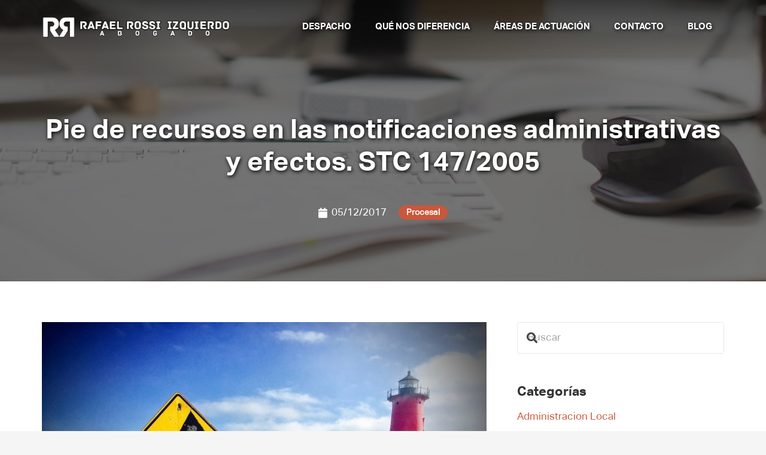

--- FILE ---
content_type: text/html; charset=UTF-8
request_url: https://contenciosos.com/procesal/pie-de-recursos-de-las-notificaciones-administrativas-y-efectos-stc-147-2005/
body_size: 21566
content:
<!DOCTYPE HTML>
<html lang="es">
<head>
	<meta charset="UTF-8">
	<meta name='robots' content='index, follow, max-image-preview:large, max-snippet:-1, max-video-preview:-1' />
	<style>img:is([sizes="auto" i], [sizes^="auto," i]) { contain-intrinsic-size: 3000px 1500px }</style>
	<script id="cookieyes" type="text/javascript" src="https://cdn-cookieyes.com/client_data/c3a9c764645b0d4b212b68d9/script.js"></script>
	<!-- This site is optimized with the Yoast SEO plugin v26.3 - https://yoast.com/wordpress/plugins/seo/ -->
	<title>Pie de recursos en las notificaciones administrativas y efectos. STC 147/2005 - Especialistas en derecho administrativo</title>
	<meta name="description" content="Consecuencias procesales de no seguir las indicaciones contenidas en el pie de recursos para la impugnación de un acto administrativo" />
	<link rel="canonical" href="https://contenciosos.com/procesal/pie-de-recursos-de-las-notificaciones-administrativas-y-efectos-stc-147-2005/" />
	<meta property="og:locale" content="es_ES" />
	<meta property="og:type" content="article" />
	<meta property="og:title" content="Pie de recursos en las notificaciones administrativas y efectos. STC 147/2005 - Especialistas en derecho administrativo" />
	<meta property="og:description" content="Consecuencias procesales de no seguir las indicaciones contenidas en el pie de recursos para la impugnación de un acto administrativo" />
	<meta property="og:url" content="https://contenciosos.com/procesal/pie-de-recursos-de-las-notificaciones-administrativas-y-efectos-stc-147-2005/" />
	<meta property="og:site_name" content="Especialistas en derecho administrativo" />
	<meta property="article:published_time" content="2017-12-05T08:01:00+00:00" />
	<meta property="og:image" content="https://www.contenciosos.com/wp-content/uploads/2017/12/pexels-photo-243170-1024x767.jpeg" />
	<meta name="author" content="rafaelros" />
	<meta name="twitter:card" content="summary_large_image" />
	<meta name="twitter:label1" content="Escrito por" />
	<meta name="twitter:data1" content="rafaelros" />
	<meta name="twitter:label2" content="Tiempo de lectura" />
	<meta name="twitter:data2" content="8 minutos" />
	<script type="application/ld+json" class="yoast-schema-graph">{"@context":"https://schema.org","@graph":[{"@type":"Article","@id":"https://contenciosos.com/procesal/pie-de-recursos-de-las-notificaciones-administrativas-y-efectos-stc-147-2005/#article","isPartOf":{"@id":"https://contenciosos.com/procesal/pie-de-recursos-de-las-notificaciones-administrativas-y-efectos-stc-147-2005/"},"author":{"name":"rafaelros","@id":"https://contenciosos.com/#/schema/person/8f84e2822ac0b37d6952c208d7ad3120"},"headline":"Pie de recursos en las notificaciones administrativas y efectos. STC 147/2005","datePublished":"2017-12-05T08:01:00+00:00","mainEntityOfPage":{"@id":"https://contenciosos.com/procesal/pie-de-recursos-de-las-notificaciones-administrativas-y-efectos-stc-147-2005/"},"wordCount":1583,"publisher":{"@id":"https://contenciosos.com/#organization"},"image":{"@id":"https://contenciosos.com/procesal/pie-de-recursos-de-las-notificaciones-administrativas-y-efectos-stc-147-2005/#primaryimage"},"thumbnailUrl":"https://www.contenciosos.com/wp-content/uploads/2017/12/pexels-photo-243170-1024x767.jpeg","keywords":["7.3. LJ","apartamiento instrucciones notificacion","buena fe","inadmisibilidad","pie de recursos"],"articleSection":["Procesal"],"inLanguage":"es"},{"@type":"WebPage","@id":"https://contenciosos.com/procesal/pie-de-recursos-de-las-notificaciones-administrativas-y-efectos-stc-147-2005/","url":"https://contenciosos.com/procesal/pie-de-recursos-de-las-notificaciones-administrativas-y-efectos-stc-147-2005/","name":"Pie de recursos en las notificaciones administrativas y efectos. STC 147/2005 - Especialistas en derecho administrativo","isPartOf":{"@id":"https://contenciosos.com/#website"},"primaryImageOfPage":{"@id":"https://contenciosos.com/procesal/pie-de-recursos-de-las-notificaciones-administrativas-y-efectos-stc-147-2005/#primaryimage"},"image":{"@id":"https://contenciosos.com/procesal/pie-de-recursos-de-las-notificaciones-administrativas-y-efectos-stc-147-2005/#primaryimage"},"thumbnailUrl":"https://www.contenciosos.com/wp-content/uploads/2017/12/pexels-photo-243170-1024x767.jpeg","datePublished":"2017-12-05T08:01:00+00:00","description":"Consecuencias procesales de no seguir las indicaciones contenidas en el pie de recursos para la impugnación de un acto administrativo","breadcrumb":{"@id":"https://contenciosos.com/procesal/pie-de-recursos-de-las-notificaciones-administrativas-y-efectos-stc-147-2005/#breadcrumb"},"inLanguage":"es","potentialAction":[{"@type":"ReadAction","target":["https://contenciosos.com/procesal/pie-de-recursos-de-las-notificaciones-administrativas-y-efectos-stc-147-2005/"]}]},{"@type":"ImageObject","inLanguage":"es","@id":"https://contenciosos.com/procesal/pie-de-recursos-de-las-notificaciones-administrativas-y-efectos-stc-147-2005/#primaryimage","url":"https://www.contenciosos.com/wp-content/uploads/2017/12/pexels-photo-243170-1024x767.jpeg","contentUrl":"https://www.contenciosos.com/wp-content/uploads/2017/12/pexels-photo-243170-1024x767.jpeg"},{"@type":"BreadcrumbList","@id":"https://contenciosos.com/procesal/pie-de-recursos-de-las-notificaciones-administrativas-y-efectos-stc-147-2005/#breadcrumb","itemListElement":[{"@type":"ListItem","position":1,"name":"Portada","item":"https://contenciosos.com/"},{"@type":"ListItem","position":2,"name":"Pie de recursos en las notificaciones administrativas y efectos. STC 147/2005"}]},{"@type":"WebSite","@id":"https://contenciosos.com/#website","url":"https://contenciosos.com/","name":"Especialistas en derecho administrativo","description":"Contenciosos Abogado Galicia","publisher":{"@id":"https://contenciosos.com/#organization"},"potentialAction":[{"@type":"SearchAction","target":{"@type":"EntryPoint","urlTemplate":"https://contenciosos.com/?s={search_term_string}"},"query-input":{"@type":"PropertyValueSpecification","valueRequired":true,"valueName":"search_term_string"}}],"inLanguage":"es"},{"@type":"Organization","@id":"https://contenciosos.com/#organization","name":"Rafael Rossi Izquierdo","url":"https://contenciosos.com/","logo":{"@type":"ImageObject","inLanguage":"es","@id":"https://contenciosos.com/#/schema/logo/image/","url":"https://contenciosos.com/wp-content/uploads/2016/05/LOGO7-1.png","contentUrl":"https://contenciosos.com/wp-content/uploads/2016/05/LOGO7-1.png","width":796,"height":148,"caption":"Rafael Rossi Izquierdo"},"image":{"@id":"https://contenciosos.com/#/schema/logo/image/"},"sameAs":["https://es.linkedin.com/in/rafael-rossi-izquierdo-aa90a811a"]},{"@type":"Person","@id":"https://contenciosos.com/#/schema/person/8f84e2822ac0b37d6952c208d7ad3120","name":"rafaelros","image":{"@type":"ImageObject","inLanguage":"es","@id":"https://contenciosos.com/#/schema/person/image/","url":"https://secure.gravatar.com/avatar/02ea11bce238d0bd168847d5513a01b9346bfd890bccb9f6214e8f6a22ed6c22?s=96&d=mm&r=g","contentUrl":"https://secure.gravatar.com/avatar/02ea11bce238d0bd168847d5513a01b9346bfd890bccb9f6214e8f6a22ed6c22?s=96&d=mm&r=g","caption":"rafaelros"},"url":"https://contenciosos.com/author/rafaelros/"}]}</script>
	<!-- / Yoast SEO plugin. -->


<link rel='dns-prefetch' href='//fonts.googleapis.com' />
<link rel="alternate" type="application/rss+xml" title="Especialistas en derecho administrativo &raquo; Feed" href="https://contenciosos.com/feed/" />
<link rel="alternate" type="application/rss+xml" title="Especialistas en derecho administrativo &raquo; Feed de los comentarios" href="https://contenciosos.com/comments/feed/" />
<link rel="canonical" href="https://contenciosos.com/procesal/pie-de-recursos-de-las-notificaciones-administrativas-y-efectos-stc-147-2005" />
<meta name="viewport" content="width=device-width, initial-scale=1">
<meta name="SKYPE_TOOLBAR" content="SKYPE_TOOLBAR_PARSER_COMPATIBLE">
<meta name="theme-color" content="#f5f5f5">
<meta property="og:title" content="Pie de recursos en las notificaciones administrativas y efectos. STC 147/2005 - Especialistas en derecho administrativo">
<meta property="og:url" content="https://contenciosos.com/procesal/pie-de-recursos-de-las-notificaciones-administrativas-y-efectos-stc-147-2005">
<meta property="og:locale" content="es_ES">
<meta property="og:site_name" content="Especialistas en derecho administrativo">
<meta property="og:type" content="article">
<link rel="preload" href="https://contenciosos.com/wp-content/uploads/2021/01/AktivGrotesk-Light.woff" as="font" type="font/woff" crossorigin><link rel="preload" href="https://contenciosos.com/wp-content/uploads/2021/01/AktivGrotesk-Regular.woff" as="font" type="font/woff" crossorigin><link rel="preload" href="https://contenciosos.com/wp-content/uploads/2021/01/AktivGrotesk-Bold.woff" as="font" type="font/woff" crossorigin><link rel="preload" href="https://contenciosos.com/wp-content/uploads/2021/01/AktivGrotesk-Black.woff" as="font" type="font/woff" crossorigin><script>
window._wpemojiSettings = {"baseUrl":"https:\/\/s.w.org\/images\/core\/emoji\/16.0.1\/72x72\/","ext":".png","svgUrl":"https:\/\/s.w.org\/images\/core\/emoji\/16.0.1\/svg\/","svgExt":".svg","source":{"concatemoji":"https:\/\/contenciosos.com\/wp-includes\/js\/wp-emoji-release.min.js?ver=6.8.3"}};
/*! This file is auto-generated */
!function(s,n){var o,i,e;function c(e){try{var t={supportTests:e,timestamp:(new Date).valueOf()};sessionStorage.setItem(o,JSON.stringify(t))}catch(e){}}function p(e,t,n){e.clearRect(0,0,e.canvas.width,e.canvas.height),e.fillText(t,0,0);var t=new Uint32Array(e.getImageData(0,0,e.canvas.width,e.canvas.height).data),a=(e.clearRect(0,0,e.canvas.width,e.canvas.height),e.fillText(n,0,0),new Uint32Array(e.getImageData(0,0,e.canvas.width,e.canvas.height).data));return t.every(function(e,t){return e===a[t]})}function u(e,t){e.clearRect(0,0,e.canvas.width,e.canvas.height),e.fillText(t,0,0);for(var n=e.getImageData(16,16,1,1),a=0;a<n.data.length;a++)if(0!==n.data[a])return!1;return!0}function f(e,t,n,a){switch(t){case"flag":return n(e,"\ud83c\udff3\ufe0f\u200d\u26a7\ufe0f","\ud83c\udff3\ufe0f\u200b\u26a7\ufe0f")?!1:!n(e,"\ud83c\udde8\ud83c\uddf6","\ud83c\udde8\u200b\ud83c\uddf6")&&!n(e,"\ud83c\udff4\udb40\udc67\udb40\udc62\udb40\udc65\udb40\udc6e\udb40\udc67\udb40\udc7f","\ud83c\udff4\u200b\udb40\udc67\u200b\udb40\udc62\u200b\udb40\udc65\u200b\udb40\udc6e\u200b\udb40\udc67\u200b\udb40\udc7f");case"emoji":return!a(e,"\ud83e\udedf")}return!1}function g(e,t,n,a){var r="undefined"!=typeof WorkerGlobalScope&&self instanceof WorkerGlobalScope?new OffscreenCanvas(300,150):s.createElement("canvas"),o=r.getContext("2d",{willReadFrequently:!0}),i=(o.textBaseline="top",o.font="600 32px Arial",{});return e.forEach(function(e){i[e]=t(o,e,n,a)}),i}function t(e){var t=s.createElement("script");t.src=e,t.defer=!0,s.head.appendChild(t)}"undefined"!=typeof Promise&&(o="wpEmojiSettingsSupports",i=["flag","emoji"],n.supports={everything:!0,everythingExceptFlag:!0},e=new Promise(function(e){s.addEventListener("DOMContentLoaded",e,{once:!0})}),new Promise(function(t){var n=function(){try{var e=JSON.parse(sessionStorage.getItem(o));if("object"==typeof e&&"number"==typeof e.timestamp&&(new Date).valueOf()<e.timestamp+604800&&"object"==typeof e.supportTests)return e.supportTests}catch(e){}return null}();if(!n){if("undefined"!=typeof Worker&&"undefined"!=typeof OffscreenCanvas&&"undefined"!=typeof URL&&URL.createObjectURL&&"undefined"!=typeof Blob)try{var e="postMessage("+g.toString()+"("+[JSON.stringify(i),f.toString(),p.toString(),u.toString()].join(",")+"));",a=new Blob([e],{type:"text/javascript"}),r=new Worker(URL.createObjectURL(a),{name:"wpTestEmojiSupports"});return void(r.onmessage=function(e){c(n=e.data),r.terminate(),t(n)})}catch(e){}c(n=g(i,f,p,u))}t(n)}).then(function(e){for(var t in e)n.supports[t]=e[t],n.supports.everything=n.supports.everything&&n.supports[t],"flag"!==t&&(n.supports.everythingExceptFlag=n.supports.everythingExceptFlag&&n.supports[t]);n.supports.everythingExceptFlag=n.supports.everythingExceptFlag&&!n.supports.flag,n.DOMReady=!1,n.readyCallback=function(){n.DOMReady=!0}}).then(function(){return e}).then(function(){var e;n.supports.everything||(n.readyCallback(),(e=n.source||{}).concatemoji?t(e.concatemoji):e.wpemoji&&e.twemoji&&(t(e.twemoji),t(e.wpemoji)))}))}((window,document),window._wpemojiSettings);
</script>
<style id='wp-emoji-styles-inline-css'>

	img.wp-smiley, img.emoji {
		display: inline !important;
		border: none !important;
		box-shadow: none !important;
		height: 1em !important;
		width: 1em !important;
		margin: 0 0.07em !important;
		vertical-align: -0.1em !important;
		background: none !important;
		padding: 0 !important;
	}
</style>
<link rel='stylesheet' id='us-fonts-css' href='https://fonts.googleapis.com/css?family=Open+Sans%3A400%2C700&#038;display=swap&#038;ver=6.8.3' media='all' />
<link rel='stylesheet' id='us-theme-css' href='https://contenciosos.com/wp-content/uploads/us-assets/contenciosos.com.css?ver=f75c543d' media='all' />
<link rel='stylesheet' id='theme-style-css' href='https://contenciosos.com/wp-content/themes/Zephyr-child/style.css?ver=8.37' media='all' />
<script></script><link rel="https://api.w.org/" href="https://contenciosos.com/wp-json/" /><link rel="alternate" title="JSON" type="application/json" href="https://contenciosos.com/wp-json/wp/v2/posts/1301" /><link rel="EditURI" type="application/rsd+xml" title="RSD" href="https://contenciosos.com/xmlrpc.php?rsd" />
<meta name="generator" content="WordPress 6.8.3" />
<link rel='shortlink' href='https://contenciosos.com/?p=1301' />
<link rel="alternate" title="oEmbed (JSON)" type="application/json+oembed" href="https://contenciosos.com/wp-json/oembed/1.0/embed?url=https%3A%2F%2Fcontenciosos.com%2Fprocesal%2Fpie-de-recursos-de-las-notificaciones-administrativas-y-efectos-stc-147-2005%2F" />
<link rel="alternate" title="oEmbed (XML)" type="text/xml+oembed" href="https://contenciosos.com/wp-json/oembed/1.0/embed?url=https%3A%2F%2Fcontenciosos.com%2Fprocesal%2Fpie-de-recursos-de-las-notificaciones-administrativas-y-efectos-stc-147-2005%2F&#038;format=xml" />
		<script id="us_add_no_touch">
			if ( ! /Android|webOS|iPhone|iPad|iPod|BlackBerry|IEMobile|Opera Mini/i.test( navigator.userAgent ) ) {
				document.documentElement.classList.add( "no-touch" );
			}
		</script>
				<script id="us_color_scheme_switch_class">
			if ( document.cookie.includes( "us_color_scheme_switch_is_on=true" ) ) {
				document.documentElement.classList.add( "us-color-scheme-on" );
			}
		</script>
		<meta name="generator" content="Powered by WPBakery Page Builder - drag and drop page builder for WordPress."/>
<link rel="icon" href="https://contenciosos.com/wp-content/uploads/2016/05/cropped-icono-1-32x32.png" sizes="32x32" />
<link rel="icon" href="https://contenciosos.com/wp-content/uploads/2016/05/cropped-icono-1-192x192.png" sizes="192x192" />
<link rel="apple-touch-icon" href="https://contenciosos.com/wp-content/uploads/2016/05/cropped-icono-1-180x180.png" />
<meta name="msapplication-TileImage" content="https://contenciosos.com/wp-content/uploads/2016/05/cropped-icono-1-270x270.png" />
<noscript><style> .wpb_animate_when_almost_visible { opacity: 1; }</style></noscript>		<style id="us-icon-fonts">@font-face{font-display:block;font-style:normal;font-family:"fontawesome";font-weight:900;src:url("https://contenciosos.com/wp-content/themes/Zephyr/fonts/fa-solid-900.woff2?ver=8.37") format("woff2")}.fas{font-family:"fontawesome";font-weight:900}@font-face{font-display:block;font-style:normal;font-family:"fontawesome";font-weight:400;src:url("https://contenciosos.com/wp-content/themes/Zephyr/fonts/fa-regular-400.woff2?ver=8.37") format("woff2")}.far{font-family:"fontawesome";font-weight:400}@font-face{font-display:block;font-style:normal;font-family:"Font Awesome 5 Brands";font-weight:400;src:url("https://contenciosos.com/wp-content/themes/Zephyr/fonts/fa-brands-400.woff2?ver=8.37") format("woff2")}.fab{font-family:"Font Awesome 5 Brands";font-weight:400}@font-face{font-display:block;font-style:normal;font-family:"Material Icons";font-weight:400;src:url("https://contenciosos.com/wp-content/themes/Zephyr/fonts/material-icons.woff2?ver=8.37") format("woff2")}.material-icons{font-family:"Material Icons";font-weight:400}</style>
				<style id="us-current-header-css"> .l-subheader.at_middle,.l-subheader.at_middle .w-dropdown-list,.l-subheader.at_middle .type_mobile .w-nav-list.level_1{background:#333333;color:var(--color-header-middle-text)}.no-touch .l-subheader.at_middle a:hover,.no-touch .l-header.bg_transparent .l-subheader.at_middle .w-dropdown.opened a:hover{color:var(--color-header-middle-text-hover)}.l-header.bg_transparent:not(.sticky) .l-subheader.at_middle{background:var(--color-header-transparent-bg);color:var(--color-header-transparent-text)}.no-touch .l-header.bg_transparent:not(.sticky) .at_middle .w-cart-link:hover,.no-touch .l-header.bg_transparent:not(.sticky) .at_middle .w-text a:hover,.no-touch .l-header.bg_transparent:not(.sticky) .at_middle .w-html a:hover,.no-touch .l-header.bg_transparent:not(.sticky) .at_middle .w-nav>a:hover,.no-touch .l-header.bg_transparent:not(.sticky) .at_middle .w-menu a:hover,.no-touch .l-header.bg_transparent:not(.sticky) .at_middle .w-search>a:hover,.no-touch .l-header.bg_transparent:not(.sticky) .at_middle .w-socials.shape_none.color_text a:hover,.no-touch .l-header.bg_transparent:not(.sticky) .at_middle .w-socials.shape_none.color_link a:hover,.no-touch .l-header.bg_transparent:not(.sticky) .at_middle .w-dropdown a:hover,.no-touch .l-header.bg_transparent:not(.sticky) .at_middle .type_desktop .menu-item.level_1.opened>a,.no-touch .l-header.bg_transparent:not(.sticky) .at_middle .type_desktop .menu-item.level_1:hover>a{color:var(--color-header-transparent-text-hover)}.header_ver .l-header{background:#333333;color:var(--color-header-middle-text)}@media (min-width:1151px){.hidden_for_default{display:none!important}.l-subheader.at_top{display:none}.l-subheader.at_bottom{display:none}.l-header{position:relative;z-index:111;width:100%}.l-subheader{margin:0 auto}.l-subheader.width_full{padding-left:1.5rem;padding-right:1.5rem}.l-subheader-h{display:flex;align-items:center;position:relative;margin:0 auto;max-width:var(--site-content-width,1200px);height:inherit}.w-header-show{display:none}.l-header.pos_fixed{position:fixed;left:0}.l-header.pos_fixed:not(.notransition) .l-subheader{transition-property:transform,background,box-shadow,line-height,height;transition-duration:.3s;transition-timing-function:cubic-bezier(.78,.13,.15,.86)}.headerinpos_bottom.sticky_first_section .l-header.pos_fixed{position:fixed!important}.header_hor .l-header.sticky_auto_hide{transition:transform .3s cubic-bezier(.78,.13,.15,.86) .1s}.header_hor .l-header.sticky_auto_hide.down{transform:translateY(-110%)}.l-header.bg_transparent:not(.sticky) .l-subheader{box-shadow:none!important;background:none}.l-header.bg_transparent~.l-main .l-section.width_full.height_auto:first-of-type>.l-section-h{padding-top:0!important;padding-bottom:0!important}.l-header.pos_static.bg_transparent{position:absolute;left:0}.l-subheader.width_full .l-subheader-h{max-width:none!important}.l-header.shadow_thin .l-subheader.at_middle,.l-header.shadow_thin .l-subheader.at_bottom{box-shadow:0 1px 0 rgba(0,0,0,0.08)}.l-header.shadow_wide .l-subheader.at_middle,.l-header.shadow_wide .l-subheader.at_bottom{box-shadow:0 3px 5px -1px rgba(0,0,0,0.1),0 2px 1px -1px rgba(0,0,0,0.05)}.header_hor .l-subheader-cell>.w-cart{margin-left:0;margin-right:0}:root{--header-height:90px;--header-sticky-height:60px}.l-header:before{content:'90'}.l-header.sticky:before{content:'60'}.l-subheader.at_top{line-height:40px;height:40px}.l-header.sticky .l-subheader.at_top{line-height:40px;height:40px}.l-subheader.at_middle{line-height:90px;height:90px}.l-header.sticky .l-subheader.at_middle{line-height:60px;height:60px}.l-subheader.at_bottom{line-height:50px;height:50px}.l-header.sticky .l-subheader.at_bottom{line-height:50px;height:50px}.headerinpos_above .l-header.pos_fixed{overflow:hidden;transition:transform 0.3s;transform:translate3d(0,-100%,0)}.headerinpos_above .l-header.pos_fixed.sticky{overflow:visible;transform:none}.headerinpos_above .l-header.pos_fixed~.l-section>.l-section-h,.headerinpos_above .l-header.pos_fixed~.l-main .l-section:first-of-type>.l-section-h{padding-top:0!important}.headerinpos_below .l-header.pos_fixed:not(.sticky){position:absolute;top:100%}.headerinpos_below .l-header.pos_fixed~.l-main>.l-section:first-of-type>.l-section-h{padding-top:0!important}.headerinpos_below .l-header.pos_fixed~.l-main .l-section.full_height:nth-of-type(2){min-height:100vh}.headerinpos_below .l-header.pos_fixed~.l-main>.l-section:nth-of-type(2)>.l-section-h{padding-top:var(--header-height)}.headerinpos_bottom .l-header.pos_fixed:not(.sticky){position:absolute;top:100vh}.headerinpos_bottom .l-header.pos_fixed~.l-main>.l-section:first-of-type>.l-section-h{padding-top:0!important}.headerinpos_bottom .l-header.pos_fixed~.l-main>.l-section:first-of-type>.l-section-h{padding-bottom:var(--header-height)}.headerinpos_bottom .l-header.pos_fixed.bg_transparent~.l-main .l-section.valign_center:not(.height_auto):first-of-type>.l-section-h{top:calc( var(--header-height) / 2 )}.headerinpos_bottom .l-header.pos_fixed:not(.sticky) .w-cart-dropdown,.headerinpos_bottom .l-header.pos_fixed:not(.sticky) .w-nav.type_desktop .w-nav-list.level_2{bottom:100%;transform-origin:0 100%}.headerinpos_bottom .l-header.pos_fixed:not(.sticky) .w-nav.type_mobile.m_layout_dropdown .w-nav-list.level_1{top:auto;bottom:100%;box-shadow:var(--box-shadow-up)}.headerinpos_bottom .l-header.pos_fixed:not(.sticky) .w-nav.type_desktop .w-nav-list.level_3,.headerinpos_bottom .l-header.pos_fixed:not(.sticky) .w-nav.type_desktop .w-nav-list.level_4{top:auto;bottom:0;transform-origin:0 100%}.headerinpos_bottom .l-header.pos_fixed:not(.sticky) .w-dropdown-list{top:auto;bottom:-0.4em;padding-top:0.4em;padding-bottom:2.4em}.admin-bar .l-header.pos_static.bg_solid~.l-main .l-section.full_height:first-of-type{min-height:calc( 100vh - var(--header-height) - 32px )}.admin-bar .l-header.pos_fixed:not(.sticky_auto_hide)~.l-main .l-section.full_height:not(:first-of-type){min-height:calc( 100vh - var(--header-sticky-height) - 32px )}.admin-bar.headerinpos_below .l-header.pos_fixed~.l-main .l-section.full_height:nth-of-type(2){min-height:calc(100vh - 32px)}}@media (min-width:1025px) and (max-width:1150px){.hidden_for_laptops{display:none!important}.l-subheader.at_top{display:none}.l-subheader.at_bottom{display:none}.l-header{position:relative;z-index:111;width:100%}.l-subheader{margin:0 auto}.l-subheader.width_full{padding-left:1.5rem;padding-right:1.5rem}.l-subheader-h{display:flex;align-items:center;position:relative;margin:0 auto;max-width:var(--site-content-width,1200px);height:inherit}.w-header-show{display:none}.l-header.pos_fixed{position:fixed;left:0}.l-header.pos_fixed:not(.notransition) .l-subheader{transition-property:transform,background,box-shadow,line-height,height;transition-duration:.3s;transition-timing-function:cubic-bezier(.78,.13,.15,.86)}.headerinpos_bottom.sticky_first_section .l-header.pos_fixed{position:fixed!important}.header_hor .l-header.sticky_auto_hide{transition:transform .3s cubic-bezier(.78,.13,.15,.86) .1s}.header_hor .l-header.sticky_auto_hide.down{transform:translateY(-110%)}.l-header.bg_transparent:not(.sticky) .l-subheader{box-shadow:none!important;background:none}.l-header.bg_transparent~.l-main .l-section.width_full.height_auto:first-of-type>.l-section-h{padding-top:0!important;padding-bottom:0!important}.l-header.pos_static.bg_transparent{position:absolute;left:0}.l-subheader.width_full .l-subheader-h{max-width:none!important}.l-header.shadow_thin .l-subheader.at_middle,.l-header.shadow_thin .l-subheader.at_bottom{box-shadow:0 1px 0 rgba(0,0,0,0.08)}.l-header.shadow_wide .l-subheader.at_middle,.l-header.shadow_wide .l-subheader.at_bottom{box-shadow:0 3px 5px -1px rgba(0,0,0,0.1),0 2px 1px -1px rgba(0,0,0,0.05)}.header_hor .l-subheader-cell>.w-cart{margin-left:0;margin-right:0}:root{--header-height:90px;--header-sticky-height:60px}.l-header:before{content:'90'}.l-header.sticky:before{content:'60'}.l-subheader.at_top{line-height:40px;height:40px}.l-header.sticky .l-subheader.at_top{line-height:40px;height:40px}.l-subheader.at_middle{line-height:90px;height:90px}.l-header.sticky .l-subheader.at_middle{line-height:60px;height:60px}.l-subheader.at_bottom{line-height:50px;height:50px}.l-header.sticky .l-subheader.at_bottom{line-height:50px;height:50px}.headerinpos_above .l-header.pos_fixed{overflow:hidden;transition:transform 0.3s;transform:translate3d(0,-100%,0)}.headerinpos_above .l-header.pos_fixed.sticky{overflow:visible;transform:none}.headerinpos_above .l-header.pos_fixed~.l-section>.l-section-h,.headerinpos_above .l-header.pos_fixed~.l-main .l-section:first-of-type>.l-section-h{padding-top:0!important}.headerinpos_below .l-header.pos_fixed:not(.sticky){position:absolute;top:100%}.headerinpos_below .l-header.pos_fixed~.l-main>.l-section:first-of-type>.l-section-h{padding-top:0!important}.headerinpos_below .l-header.pos_fixed~.l-main .l-section.full_height:nth-of-type(2){min-height:100vh}.headerinpos_below .l-header.pos_fixed~.l-main>.l-section:nth-of-type(2)>.l-section-h{padding-top:var(--header-height)}.headerinpos_bottom .l-header.pos_fixed:not(.sticky){position:absolute;top:100vh}.headerinpos_bottom .l-header.pos_fixed~.l-main>.l-section:first-of-type>.l-section-h{padding-top:0!important}.headerinpos_bottom .l-header.pos_fixed~.l-main>.l-section:first-of-type>.l-section-h{padding-bottom:var(--header-height)}.headerinpos_bottom .l-header.pos_fixed.bg_transparent~.l-main .l-section.valign_center:not(.height_auto):first-of-type>.l-section-h{top:calc( var(--header-height) / 2 )}.headerinpos_bottom .l-header.pos_fixed:not(.sticky) .w-cart-dropdown,.headerinpos_bottom .l-header.pos_fixed:not(.sticky) .w-nav.type_desktop .w-nav-list.level_2{bottom:100%;transform-origin:0 100%}.headerinpos_bottom .l-header.pos_fixed:not(.sticky) .w-nav.type_mobile.m_layout_dropdown .w-nav-list.level_1{top:auto;bottom:100%;box-shadow:var(--box-shadow-up)}.headerinpos_bottom .l-header.pos_fixed:not(.sticky) .w-nav.type_desktop .w-nav-list.level_3,.headerinpos_bottom .l-header.pos_fixed:not(.sticky) .w-nav.type_desktop .w-nav-list.level_4{top:auto;bottom:0;transform-origin:0 100%}.headerinpos_bottom .l-header.pos_fixed:not(.sticky) .w-dropdown-list{top:auto;bottom:-0.4em;padding-top:0.4em;padding-bottom:2.4em}.admin-bar .l-header.pos_static.bg_solid~.l-main .l-section.full_height:first-of-type{min-height:calc( 100vh - var(--header-height) - 32px )}.admin-bar .l-header.pos_fixed:not(.sticky_auto_hide)~.l-main .l-section.full_height:not(:first-of-type){min-height:calc( 100vh - var(--header-sticky-height) - 32px )}.admin-bar.headerinpos_below .l-header.pos_fixed~.l-main .l-section.full_height:nth-of-type(2){min-height:calc(100vh - 32px)}}@media (min-width:601px) and (max-width:1024px){.hidden_for_tablets{display:none!important}.l-subheader.at_top{display:none}.l-subheader.at_bottom{display:none}.l-header{position:relative;z-index:111;width:100%}.l-subheader{margin:0 auto}.l-subheader.width_full{padding-left:1.5rem;padding-right:1.5rem}.l-subheader-h{display:flex;align-items:center;position:relative;margin:0 auto;max-width:var(--site-content-width,1200px);height:inherit}.w-header-show{display:none}.l-header.pos_fixed{position:fixed;left:0}.l-header.pos_fixed:not(.notransition) .l-subheader{transition-property:transform,background,box-shadow,line-height,height;transition-duration:.3s;transition-timing-function:cubic-bezier(.78,.13,.15,.86)}.headerinpos_bottom.sticky_first_section .l-header.pos_fixed{position:fixed!important}.header_hor .l-header.sticky_auto_hide{transition:transform .3s cubic-bezier(.78,.13,.15,.86) .1s}.header_hor .l-header.sticky_auto_hide.down{transform:translateY(-110%)}.l-header.bg_transparent:not(.sticky) .l-subheader{box-shadow:none!important;background:none}.l-header.bg_transparent~.l-main .l-section.width_full.height_auto:first-of-type>.l-section-h{padding-top:0!important;padding-bottom:0!important}.l-header.pos_static.bg_transparent{position:absolute;left:0}.l-subheader.width_full .l-subheader-h{max-width:none!important}.l-header.shadow_thin .l-subheader.at_middle,.l-header.shadow_thin .l-subheader.at_bottom{box-shadow:0 1px 0 rgba(0,0,0,0.08)}.l-header.shadow_wide .l-subheader.at_middle,.l-header.shadow_wide .l-subheader.at_bottom{box-shadow:0 3px 5px -1px rgba(0,0,0,0.1),0 2px 1px -1px rgba(0,0,0,0.05)}.header_hor .l-subheader-cell>.w-cart{margin-left:0;margin-right:0}:root{--header-height:80px;--header-sticky-height:60px}.l-header:before{content:'80'}.l-header.sticky:before{content:'60'}.l-subheader.at_top{line-height:40px;height:40px}.l-header.sticky .l-subheader.at_top{line-height:40px;height:40px}.l-subheader.at_middle{line-height:80px;height:80px}.l-header.sticky .l-subheader.at_middle{line-height:60px;height:60px}.l-subheader.at_bottom{line-height:50px;height:50px}.l-header.sticky .l-subheader.at_bottom{line-height:50px;height:50px}}@media (max-width:600px){.hidden_for_mobiles{display:none!important}.l-subheader.at_top{display:none}.l-subheader.at_bottom{display:none}.l-header{position:relative;z-index:111;width:100%}.l-subheader{margin:0 auto}.l-subheader.width_full{padding-left:1.5rem;padding-right:1.5rem}.l-subheader-h{display:flex;align-items:center;position:relative;margin:0 auto;max-width:var(--site-content-width,1200px);height:inherit}.w-header-show{display:none}.l-header.pos_fixed{position:fixed;left:0}.l-header.pos_fixed:not(.notransition) .l-subheader{transition-property:transform,background,box-shadow,line-height,height;transition-duration:.3s;transition-timing-function:cubic-bezier(.78,.13,.15,.86)}.headerinpos_bottom.sticky_first_section .l-header.pos_fixed{position:fixed!important}.header_hor .l-header.sticky_auto_hide{transition:transform .3s cubic-bezier(.78,.13,.15,.86) .1s}.header_hor .l-header.sticky_auto_hide.down{transform:translateY(-110%)}.l-header.bg_transparent:not(.sticky) .l-subheader{box-shadow:none!important;background:none}.l-header.bg_transparent~.l-main .l-section.width_full.height_auto:first-of-type>.l-section-h{padding-top:0!important;padding-bottom:0!important}.l-header.pos_static.bg_transparent{position:absolute;left:0}.l-subheader.width_full .l-subheader-h{max-width:none!important}.l-header.shadow_thin .l-subheader.at_middle,.l-header.shadow_thin .l-subheader.at_bottom{box-shadow:0 1px 0 rgba(0,0,0,0.08)}.l-header.shadow_wide .l-subheader.at_middle,.l-header.shadow_wide .l-subheader.at_bottom{box-shadow:0 3px 5px -1px rgba(0,0,0,0.1),0 2px 1px -1px rgba(0,0,0,0.05)}.header_hor .l-subheader-cell>.w-cart{margin-left:0;margin-right:0}:root{--header-height:80px;--header-sticky-height:60px}.l-header:before{content:'80'}.l-header.sticky:before{content:'60'}.l-subheader.at_top{line-height:40px;height:40px}.l-header.sticky .l-subheader.at_top{line-height:40px;height:40px}.l-subheader.at_middle{line-height:80px;height:80px}.l-header.sticky .l-subheader.at_middle{line-height:60px;height:60px}.l-subheader.at_bottom{line-height:50px;height:50px}.l-header.sticky .l-subheader.at_bottom{line-height:50px;height:50px}}@media (min-width:1151px){.ush_image_1{height:60px!important}.l-header.sticky .ush_image_1{height:60px!important}}@media (min-width:1025px) and (max-width:1150px){.ush_image_1{height:30px!important}.l-header.sticky .ush_image_1{height:30px!important}}@media (min-width:601px) and (max-width:1024px){.ush_image_1{height:60px!important}.l-header.sticky .ush_image_1{height:50px!important}}@media (max-width:600px){.ush_image_1{height:50px!important}.l-header.sticky .ush_image_1{height:50px!important}}.header_hor .ush_menu_1.type_desktop .menu-item.level_1>a:not(.w-btn){padding-left:20px;padding-right:20px}.header_hor .ush_menu_1.type_desktop .menu-item.level_1>a.w-btn{margin-left:20px;margin-right:20px}.header_hor .ush_menu_1.type_desktop.align-edges>.w-nav-list.level_1{margin-left:-20px;margin-right:-20px}.header_ver .ush_menu_1.type_desktop .menu-item.level_1>a:not(.w-btn){padding-top:20px;padding-bottom:20px}.header_ver .ush_menu_1.type_desktop .menu-item.level_1>a.w-btn{margin-top:20px;margin-bottom:20px}.ush_menu_1.type_desktop .menu-item:not(.level_1){font-size:0.9rem}.ush_menu_1.type_mobile .w-nav-anchor.level_1,.ush_menu_1.type_mobile .w-nav-anchor.level_1 + .w-nav-arrow{font-size:0.9rem}.ush_menu_1.type_mobile .w-nav-anchor:not(.level_1),.ush_menu_1.type_mobile .w-nav-anchor:not(.level_1) + .w-nav-arrow{font-size:0.9rem}@media (min-width:1151px){.ush_menu_1 .w-nav-icon{font-size:24px}}@media (min-width:1025px) and (max-width:1150px){.ush_menu_1 .w-nav-icon{font-size:32px}}@media (min-width:601px) and (max-width:1024px){.ush_menu_1 .w-nav-icon{font-size:24px}}@media (max-width:600px){.ush_menu_1 .w-nav-icon{font-size:24px}}.ush_menu_1 .w-nav-icon>div{border-width:3px}@media screen and (max-width:1149px){.w-nav.ush_menu_1>.w-nav-list.level_1{display:none}.ush_menu_1 .w-nav-control{display:block}}.no-touch .ush_menu_1 .w-nav-item.level_1.opened>a:not(.w-btn),.no-touch .ush_menu_1 .w-nav-item.level_1:hover>a:not(.w-btn){background:transparent;color:var(--color-header-middle-text-hover)}.ush_menu_1 .w-nav-item.level_1.current-menu-item>a:not(.w-btn),.ush_menu_1 .w-nav-item.level_1.current-menu-ancestor>a:not(.w-btn),.ush_menu_1 .w-nav-item.level_1.current-page-ancestor>a:not(.w-btn){background:transparent;color:var(--color-header-middle-text-hover)}.l-header.bg_transparent:not(.sticky) .ush_menu_1.type_desktop .w-nav-item.level_1.current-menu-item>a:not(.w-btn),.l-header.bg_transparent:not(.sticky) .ush_menu_1.type_desktop .w-nav-item.level_1.current-menu-ancestor>a:not(.w-btn),.l-header.bg_transparent:not(.sticky) .ush_menu_1.type_desktop .w-nav-item.level_1.current-page-ancestor>a:not(.w-btn){background:transparent;color:var(--color-header-transparent-text-hover)}.ush_menu_1 .w-nav-list:not(.level_1){background:var(--color-header-middle-bg);color:var(--color-header-middle-text)}.no-touch .ush_menu_1 .w-nav-item:not(.level_1)>a:focus,.no-touch .ush_menu_1 .w-nav-item:not(.level_1):hover>a{background:transparent;color:var(--color-header-middle-text-hover)}.ush_menu_1 .w-nav-item:not(.level_1).current-menu-item>a,.ush_menu_1 .w-nav-item:not(.level_1).current-menu-ancestor>a,.ush_menu_1 .w-nav-item:not(.level_1).current-page-ancestor>a{background:transparent;color:var(--color-header-middle-text-hover)}.ush_menu_1{color:var(--color-header-middle-bg)!important;font-family:var(--h1-font-family)!important;font-weight:700!important;text-transform:uppercase!important;font-size:0.9rem!important}</style>
		<!-- Global site tag (gtag.js) - Google Analytics -->
<script async src="https://www.googletagmanager.com/gtag/js?id=UA-75268563-1"></script>
<script>
  window.dataLayer = window.dataLayer || [];
  function gtag(){dataLayer.push(arguments);}
  gtag('js', new Date());

  gtag('config', 'UA-75268563-1');
</script>
<!-- Google tag (gtag.js) -->
<script async src="https://www.googletagmanager.com/gtag/js?id=G-STV8JXEVT3"></script>
<script>
  window.dataLayer = window.dataLayer || [];
  function gtag(){dataLayer.push(arguments);}
  gtag('js', new Date());

  gtag('config', 'G-STV8JXEVT3');
</script><style id="us-design-options-css">.us_custom_6df4bc3a{color:#ffffff!important}.us_custom_8b3d6790{color:var(--color-header-middle-bg)!important}.us_custom_67b6827d{font-size:2rem!important}.us_custom_45274bf0{text-align:center!important;font-size:24px!important}.us_custom_41104a16{max-width:320px!important}.us_custom_be9aad7b{color:var(--color-content-bg-alt)!important;padding-top:15px!important}.us_custom_cfe9f791{color:#f5f5f5!important;font-size:0.9rem!important}.us_custom_845f7bc5{text-align:center!important;font-size:2rem!important}</style></head>
<body class="wp-singular post-template-default single single-post postid-1301 single-format-standard wp-theme-Zephyr wp-child-theme-Zephyr-child l-body Zephyr_8.37 us-core_8.37.1 header_hor headerinpos_top footer_reveal state_default wpb-js-composer js-comp-ver-8.5 vc_responsive" itemscope itemtype="https://schema.org/WebPage">

<div class="l-canvas type_wide">
	<header id="page-header" class="l-header pos_fixed shadow_wide bg_transparent id_3144" itemscope itemtype="https://schema.org/WPHeader"><div class="l-subheader at_middle"><div class="l-subheader-h"><div class="l-subheader-cell at_left"><div class="w-image ush_image_1"><a href="/" aria-label="Rafael Rossi Izquierdo abogado" class="w-image-h"><img width="796" height="148" src="https://contenciosos.com/wp-content/uploads/2016/05/LOGO8.png" class="attachment-full size-full" alt="" loading="lazy" decoding="async" srcset="https://contenciosos.com/wp-content/uploads/2016/05/LOGO8.png 796w, https://contenciosos.com/wp-content/uploads/2016/05/LOGO8-300x56.png 300w, https://contenciosos.com/wp-content/uploads/2016/05/LOGO8-768x143.png 768w, https://contenciosos.com/wp-content/uploads/2016/05/LOGO8-230x43.png 230w, https://contenciosos.com/wp-content/uploads/2016/05/LOGO8-350x65.png 350w" sizes="auto, (max-width: 796px) 100vw, 796px" /></a></div></div><div class="l-subheader-cell at_center"></div><div class="l-subheader-cell at_right"><nav class="w-nav type_desktop ush_menu_1 titular-home has_text_color height_full dropdown_height m_align_left m_layout_dropdown" itemscope itemtype="https://schema.org/SiteNavigationElement"><a class="w-nav-control" aria-label="Menú" aria-expanded="false" role="button" href="#"><div class="w-nav-icon"><div></div></div></a><ul class="w-nav-list level_1 hide_for_mobiles hover_simple"><li id="menu-item-3180" class="menu-item menu-item-type-post_type menu-item-object-page w-nav-item level_1 menu-item-3180"><a class="w-nav-anchor level_1" href="https://contenciosos.com/despacho-rafael-rossi-izquierdo/rafael-rossi-izquierdo/"><span class="w-nav-title">Despacho</span><span class="w-nav-arrow" tabindex="0" role="button" aria-label="Despacho Menú"></span></a></li><li id="menu-item-63" class="menu-item menu-item-type-post_type menu-item-object-page w-nav-item level_1 menu-item-63"><a class="w-nav-anchor level_1" href="https://contenciosos.com/que-nos-diferencia/"><span class="w-nav-title">Qué nos diferencia</span><span class="w-nav-arrow" tabindex="0" role="button" aria-label="Qué nos diferencia Menú"></span></a></li><li id="menu-item-62" class="menu-item menu-item-type-post_type menu-item-object-page w-nav-item level_1 menu-item-62"><a class="w-nav-anchor level_1" href="https://contenciosos.com/areas-de-actuacion/"><span class="w-nav-title">Áreas de actuación</span><span class="w-nav-arrow" tabindex="0" role="button" aria-label="Áreas de actuación Menú"></span></a></li><li id="menu-item-61" class="menu-item menu-item-type-post_type menu-item-object-page w-nav-item level_1 menu-item-61"><a class="w-nav-anchor level_1" href="https://contenciosos.com/contacto/"><span class="w-nav-title">Contacto</span><span class="w-nav-arrow" tabindex="0" role="button" aria-label="Contacto Menú"></span></a></li><li id="menu-item-60" class="menu-item menu-item-type-post_type menu-item-object-page w-nav-item level_1 menu-item-60"><a class="w-nav-anchor level_1" href="https://contenciosos.com/blog/"><span class="w-nav-title">Blog</span><span class="w-nav-arrow" tabindex="0" role="button" aria-label="Blog Menú"></span></a></li><li class="w-nav-close"></li></ul><div class="w-nav-options hidden" onclick='return {&quot;mobileWidth&quot;:1150,&quot;mobileBehavior&quot;:1}'></div></nav></div></div></div><div class="l-subheader for_hidden hidden"></div></header><main id="page-content" class="l-main" itemprop="mainContentOfPage">
	<section class="l-section wpb_row height_large with_img"><div class="l-section-img" role="img" data-img-width="1920" data-img-height="600" style="background-image: url(https://contenciosos.com/wp-content/uploads/2016/03/cropped-Escritorio-blog.jpg);background-repeat: no-repeat;"></div><div class="l-section-overlay" style="background:rgba(26,26,26,0.60)"></div><div class="l-section-h i-cf"><div class="g-cols vc_row via_flex valign_middle type_default stacking_default"><div class="vc_col-sm-12 wpb_column vc_column_container"><div class="vc_column-inner"><div class="wpb_wrapper"><h1 class="w-post-elm post_title us_custom_6df4bc3a titular-home has_text_color align_center entry-title color_link_inherit">Pie de recursos en las notificaciones administrativas y efectos. STC 147/2005</h1><div class="w-hwrapper valign_middle align_center"><time class="w-post-elm post_date us_custom_8b3d6790 has_text_color entry-date published" datetime="2017-12-05T09:01:00+01:00" title="5 diciembre 2017 a las 09:01:00 Europe/Madrid" itemprop="datePublished"><i class="fas fa-calendar"></i>05/12/2017</time><div class="w-post-elm post_taxonomy style_badge color_link_inherit"><a class="w-btn us-btn-style_4 term-14 term-procesal" href="https://contenciosos.com/category/procesal/"><span class="w-btn-label">Procesal</span></a></div></div></div></div></div></div></div></section><section class="l-section wpb_row height_medium"><div class="l-section-h i-cf"><div class="g-cols vc_row via_flex valign_top type_default stacking_default"><div class="vc_col-sm-8 wpb_column vc_column_container"><div class="vc_column-inner"><div class="wpb_wrapper"><div class="w-post-elm post_content contenido" itemprop="text"><p style="text-align: justify;"><strong><img fetchpriority="high" decoding="async" class="aligncenter size-large wp-image-1289" src="https://www.contenciosos.com/wp-content/uploads/2017/12/pexels-photo-243170-1024x767.jpeg" alt="" width="1024" height="767" srcset="https://contenciosos.com/wp-content/uploads/2017/12/pexels-photo-243170-1024x767.jpeg 1024w, https://contenciosos.com/wp-content/uploads/2017/12/pexels-photo-243170-300x225.jpeg 300w, https://contenciosos.com/wp-content/uploads/2017/12/pexels-photo-243170-768x575.jpeg 768w, https://contenciosos.com/wp-content/uploads/2017/12/pexels-photo-243170-830x622.jpeg 830w, https://contenciosos.com/wp-content/uploads/2017/12/pexels-photo-243170-230x172.jpeg 230w, https://contenciosos.com/wp-content/uploads/2017/12/pexels-photo-243170-350x262.jpeg 350w, https://contenciosos.com/wp-content/uploads/2017/12/pexels-photo-243170-480x360.jpeg 480w, https://contenciosos.com/wp-content/uploads/2017/12/pexels-photo-243170.jpeg 1280w" sizes="(max-width: 1024px) 100vw, 1024px" /></strong></p>
<p>&nbsp;</p>
<p style="text-align: justify;"><strong>Consecuencias procesales al apartarse erróneamente de las indicaciones contenidas en el pie de recursos.</strong></p>
<p style="text-align: justify;">El artículo 40.2. de la vigente Ley 39/2015 señala claramente cuál ha de ser el contenido de cualquier notificación y su pie de recursos, y así señala: <em>«Toda notificación deberá ser cursada dentro del plazo de diez días a partir de la fecha en que el acto haya sido dictado, y deberá contener el texto íntegro de la resolución, con indicación de si pone fin o no a la vía administrativa, la expresión de los recursos que procedan, en su caso, en vía administrativa y judicial, el órgano ante el que hubieran de presentarse y el plazo para interponerlos, sin perjuicio de que los interesados puedan ejercitar, en su caso, cualquier otro que estimen procedente.». </em>En principio la cuestión parece no tener mucha complejidad ya que, una vez ilustrado del régimen de recursos procedentes, el administrado podrá hacer uso de los mismos, pero en ocasiones el tema es más complejo si dicha indicación es errada, o así lo cree el recurrente -cuestión sobre la que tratará la presente entrada-<span id="more-1301"></span></p>
<p style="text-align: justify;">Las posibilidades que se pueden dar son variadas:</p>
<p style="text-align: justify;">1.- La indicación es correcta y el administrado la cumplimenta en tiempo y forma, lo que dará lugar a la tramitación del recurso que corresponda con normalidad.</p>
<p style="text-align: justify;">2.- La indicación es incorrecta y el administrado la acata -con dudas o sin ellas-. En este caso es posible que el órgano judicial plantee -inclusive de oficio- la cuestión de su falta de competencia objetiva y, si finalmente la acuerda, emplazará a las partes para su personamiento ante el tribunal competente. En este caso ningún perjuicio procesal puede acarrear al recurrente este error de tramitación, aparte de la innecesaria demora, ya que la Administración no puede verse favorecida por su propia torpeza al dirigir erróneamente al administrado a un tribunal incompetente. Consecuencia que es igualmente extrapolable del error en la interposición del recurso  contencioso frente a un silencio presunto, toda vez que la Administración incumplió igualmente con su deber de resolver expresamente.</p>
<p style="text-align: justify;">3.- Otra posibilidad, menos común y respecto a la que no existen pronunciamientos judiciales tan abundantes como en los anteriores casos, es cuando el administrado no comparte las indicaciones del pie de recursos -que no pueden considerarse como imperativas-, y opta por interponer el recurso ante un órgano judicial distinto al señalado en la notificación. En este caso las posibilidades que se abren son básicamente dos:</p>
<p style="text-align: justify;">a) El recurrente acertó, con lo que siendo la determinación de la competencia objetiva una cuestión de orden público (7.2. LJ), no vinculando dicho pie de recursos al tribunal, el procedimiento se tramitará con normalidad y sin las indeseadas dilaciones que conllevaría la tramitación de la cuestión de competencia ante el juzgado al que erróneamente se emplazaba en sede administrativa.</p>
<p style="text-align: justify;">b) La opción seguida por el recurrente era la errada y la competencia objetiva venía correctamente  contenida en la notificación.</p>
<p style="text-align: justify;">Es esta segunda posibilidad la que puede suscitar más dudas sobre los efectos de esta defectuosa elección, debiendo acudir en primer lugar al artículo 7.3. de la vigente de ley de la jurisdicción contencioso administrativa:</p>
<p style="text-align: justify;"><em><b>«3. </b>La declaración de incompetencia adoptará la forma de auto y deberá efectuarse antes de la sentencia, remitiéndose las actuaciones al órgano de la Jurisdicción que se estime competente para que ante él siga el curso del proceso. Si la competencia pudiera corresponder a un Tribunal superior en grado, se acompañará una exposición razonada, estándose a lo que resuelva éste.»</em></p>
<p style="text-align: justify;"> La cuestión es si esa interposición del recurso ante el tribunal incompetente objetivamente surte efectos, o únicamente será el personamiento ante el tribunal competente el que computará a efectos de entender interpuesto el recurso en tiempo y forma. De acudir a esta segunda interpretación es prácticamente imposible que se haya efectuado dentro del plazo de dos meses señalado en el artículo 46 LJ, con lo que el recurso finalmente se declarará inadmisible.</p>
<p style="text-align: justify;">Un supuesto muy similar al comentado es el estudiado en la <strong>Sentencia del Tribunal Constitucional nº 147/2005 de 6 de junio de 2005, rec. 63/2002.</strong></p>
<p style="text-align: justify;">En los antecedentes de dicho fallo se ponen de manifiesto -de modo resumido- los siguientes hechos:</p>
<p style="text-align: justify;">1.- Una mercantil es sancionada con multa de 1.000.000 de pesetas por una infracción en materia de prevención de riesgos laborales, sanción impuesta por la CCAA de Cantabria.</p>
<p style="text-align: justify;">2.- La notificación de la sanción informa -acertadamente- que la competencia objetiva recae en el TSJ, pero el recurrente haciendo una interpretación razonada de la norma acude al Juzgado de lo Contencioso Administrativo, interponiendo el recurso en el plazo de dos meses tras haber abonado previamente el importe de la sanción.</p>
<p style="text-align: justify;">3.- El procedimiento se tramita con normalidad hasta que una vez declarado conclusos los autos se apertura incidente sobre la posible falta de competencia objetiva del juzgado.</p>
<p style="text-align: justify;">4.- El juzgado se declara incompetente emplazando a las partes para su personamiento ante el TSJ.</p>
<p style="text-align: justify;">5.- La recurrente se persona ante el TSJ, que finalmente declara inadmisible el recurso toda vez que interpreta que ha existido un apartamiento claro, consciente y deliberado de la actora de la indicación del régimen recursos contenido en el pie de recursos, y es por ello que el acceso a la Sala se ha producido transcurrido en exceso el plazo de dos meses establecido en el artículo 46 LJ.</p>
<p style="text-align: justify;">El TC señala como antecedente la STC 78/1991 en la que consideraba que las instrucciones sobre recursos que hacen las Administraciones al notificar sus actos no son indiscutibles, y que no cabía privar del beneficio que abría el art. 8.3. de la LJ (ahora 7.3.) al recurrente que de buena fe acude a interponer su recurso ante órgano judicial distinto al indicado.</p>
<p style="text-align: justify;">Respecto a la existencia de buena fe el TC realiza una serie de consideraciones muy clarificadoras, y así comienza señalando que el recurrente había abonado previamente la sanción, con lo que ningún interés podía tener en dilatar el procedimiento, ya que lo lógico sería pretender la anulación del acto lo antes posible para recuperar su importe. Por otro lado la interposición del recurso ante un órgano judicial de la misma CCAA tampoco podía llevar aparejado un interés en dificultar la defensa de la Administración ya que no buscaba un fuero lejos del alcance de sus servicios jurídicos, y en definitiva como señala la STC 22/1985 <em>«normalmente quien acude al  recurso contencioso-administrativo intenta eliminar con la mayor rapidez posible del mundo del derecho un acto del poder que considera antijurídico. Si yerra al dirigirse al órgano competente, su error alargará inevitablemente el tiempo necesario para que el Juez restaure el orden jurídico que él estima violentado y, en consecuencia, si fue negligente o contumaz, lo fue contra su interés.»</em></p>
<p style="text-align: justify;">La cuestión en definitiva trataba en determinar si resultaba proporcionado o no que el error en la demandante -sin la concurrencia de mala fe ni intención dilatoria- debiera conducir a la inadmisibilidad del recurso a pesar de que el artículo 7.3. LJ, señala claramente «<em>para que ante él siga su curso», </em>lo que difícilmente ocurrirá -o más bien nunca- si no aceptamos como fecha de interposición del recurso la efectuada en el momento inicial, es decir la interposición ante el órgano judicial incompetente.</p>
<p style="text-align: justify;">El TC acaba señalando:</p>
<p style="text-align: justify;"><em>«&#8230;El error del demandante al recurrir ante el Juzgado de lo Contencioso-Administrativo no pudo determinar la extemporaneidad apreciada por la Sala de lo Contencioso-Administrativo del Tribunal Superior de Justicia de Cantabria interpretando el artículo 46 de la Ley de la jurisdicción contencioso-administrativa</em> <em>(LA LEY 2689/1998)</em> <em>sin ponerlo en conexión debidamente con el art. 7.3 en su dicción literal.</em> <em>Una tal interpretación de esta norma, como señaló la STC 78/1991 (LA LEY 1683-TC/1991), ha llevado a la Sala a hacerle decir lo que evidentemente no dice. Y esta interpretación, lejos de ser la más favorable al ejercicio del derecho fundamental del art. 24.1 CE, ha supuesto un impedimento indebido para obtener la tutela judicial (FJ 4). La Sala debió seguir el curso de las actuaciones sin cuestionarse el cumplimiento del plazo de interposición, que fue respetado por el recurrente al presentar su demanda errónea, pero temporáneamente, ante el Juzgado de lo Contencioso-Administrativo de Santander. Al no hacerlo así vulneró el derecho a la tutela judicial de la demandante de amparo,</em> p<em>or lo que la Sentencia impugnada debe ser anulada y el amparo otorgado.»</em></p>
<p style="text-align: justify;">En definitiva, en caso de error en la interposición del recurso cuando nos apartemos de las indicaciones del pie de recursos, no implicará -excepto supuesto de mala fe y/o ánimo dilatario- que el posterior personamiento ante el órgano competente objetivamente sea extemporáneo, ya que la interpretación del artículo 7.3. LJ más acorde con el derecho a la tutela judicial efectiva implica que el procedimiento deba seguir su curso y para ello deberá computarse la fecha de la primera interposición a los efectos del artículo 46 LJ.</p>
<p><strong>Rafael Rossi Izquierdo -Abogado-</strong></p>
<blockquote class="wp-embedded-content" data-secret="epbw0CqWL7"><p><a href="https://contenciosos.com/blog/">Blog</a></p></blockquote>
<p><iframe class="wp-embedded-content" sandbox="allow-scripts" security="restricted" style="position: absolute; clip: rect(1px, 1px, 1px, 1px);" title="«Blog» — Especialistas en derecho administrativo" src="https://contenciosos.com/blog/embed/#?secret=epbw0CqWL7" data-secret="epbw0CqWL7" width="600" height="338" frameborder="0" marginwidth="0" marginheight="0" scrolling="no"></iframe></p>
<div class="post-views content-post post-1301 entry-meta load-static">
				<span class="post-views-icon dashicons dashicons-chart-bar"></span> <span class="post-views-label">Post Views:</span> <span class="post-views-count">11.317</span>
			</div></div><div class="w-separator size_medium"></div><div class="w-post-elm post_taxonomy style_badge color_link_inherit"><div class="w-post-elm-list"><a class="w-btn us-btn-style_6 term-162 term-7-3-lj" href="https://contenciosos.com/tag/7-3-lj/"><span class="w-btn-label">7.3. LJ</span></a><a class="w-btn us-btn-style_6 term-163 term-apartamiento-instrucciones-notificacion" href="https://contenciosos.com/tag/apartamiento-instrucciones-notificacion/"><span class="w-btn-label">apartamiento instrucciones notificacion</span></a><a class="w-btn us-btn-style_6 term-164 term-buena-fe" href="https://contenciosos.com/tag/buena-fe/"><span class="w-btn-label">buena fe</span></a><a class="w-btn us-btn-style_6 term-127 term-inadmisibilidad" href="https://contenciosos.com/tag/inadmisibilidad/"><span class="w-btn-label">inadmisibilidad</span></a><a class="w-btn us-btn-style_6 term-161 term-pie-de-recursos" href="https://contenciosos.com/tag/pie-de-recursos/"><span class="w-btn-label">pie de recursos</span></a></div></div><div class="w-separator size_medium"></div><div class="wpb_text_column"><div class="wpb_wrapper"><h4 style="text-align: center;">Si te ha gustado, compártelo</h4>
</div></div><div class="w-sharing us_custom_67b6827d type_simple align_center color_primary"><div class="w-sharing-list" data-content-image="true"><a class="w-sharing-item email" href="mailto:?subject=Pie de recursos en las notificaciones administrativas y efectos. STC 147/2005&amp;body=https://contenciosos.com/procesal/pie-de-recursos-de-las-notificaciones-administrativas-y-efectos-stc-147-2005/" title="Envíalo por mail" aria-label="Envíalo por mail"><i class="fas fa-envelope"></i></a><a class="w-sharing-item twitter" href="https://twitter.com/intent/tweet?text=Pie de recursos en las notificaciones administrativas y efectos. STC 147/2005&amp;url=https://contenciosos.com/procesal/pie-de-recursos-de-las-notificaciones-administrativas-y-efectos-stc-147-2005/" title="Comparte esto" aria-label="Comparte esto" onclick="window.open(this.href, &quot;twitter&quot;, &quot;toolbar=0,width=650,height=360&quot;); return false;"><i class="fab fa-x-twitter"><svg style="width:1em; margin-bottom:-.1em;" xmlns="http://www.w3.org/2000/svg" viewBox="0 0 512 512"><path fill="currentColor" d="M389.2 48h70.6L305.6 224.2 487 464H345L233.7 318.6 106.5 464H35.8L200.7 275.5 26.8 48H172.4L272.9 180.9 389.2 48zM364.4 421.8h39.1L151.1 88h-42L364.4 421.8z"/></svg></i></a><a class="w-sharing-item linkedin" href="https://www.linkedin.com/shareArticle?mini=true&amp;url=https://contenciosos.com/procesal/pie-de-recursos-de-las-notificaciones-administrativas-y-efectos-stc-147-2005/" title="Comparte esto" aria-label="Comparte esto" onclick="window.open(this.href, &quot;linkedin&quot;, &quot;toolbar=no,width=550,height=550&quot;); return false;"><i class="fab fa-linkedin"></i></a><a class="w-sharing-item whatsapp" href="https://web.whatsapp.com/send?text=Pie de recursos en las notificaciones administrativas y efectos. STC 147/2005 https://contenciosos.com/procesal/pie-de-recursos-de-las-notificaciones-administrativas-y-efectos-stc-147-2005/" title="Comparte esto" aria-label="Comparte esto" onclick="window.open(this.href, &quot;whatsapp&quot;, &quot;toolbar=0,width=900,height=500&quot;); return false;"><i class="fab fa-whatsapp"></i></a></div></div><div class="w-separator size_large"></div><div class="wpb_text_column"><div class="wpb_wrapper"><h4 style="text-align: center;">Otros casos que te pueden interesar</h4>
</div></div><div class="w-separator size_small"></div><div class="w-grid type_carousel layout_3201 items_3" id="us_grid_1" style="--items:3;--gap:0.5rem;"><style>.layout_3201 .w-grid-item-h{background:var(--color-content-bg);color:var(--color-content-text);border-radius:0.3rem;box-shadow:0 0.03rem 0.06rem rgba(0,0,0,0.1),0 0.1rem 0.3rem rgba(0,0,0,0.1);transition-duration:0.3s}.no-touch .layout_3201 .w-grid-item-h:hover{box-shadow:0 0.1rem 0.2rem rgba(0,0,0,0.1),0 0.33rem 1rem rgba(0,0,0,0.15);z-index:4}.layout_3201 .usg_post_title_1{font-weight:700!important;font-size:1rem!important;padding:20px!important}.layout_3201 .usg_post_taxonomy_1{font-weight:700!important;text-transform:uppercase!important;font-size:10px!important;position:absolute!important;top:1.2rem!important;right:1.2rem!important;left:1.2rem!important}@media (max-width:600px){.layout_3201 .usg_post_title_1{font-size:1.2rem!important}}</style><div class="w-grid-list owl-carousel valign_stretch dotstyle_circle navstyle_7 navpos_outside owl-responsive-2000 with_dots with_arrows" style="--transition-duration:350ms;--arrows-size:1.5rem;">	<article class="w-grid-item post-4750 post type-post status-publish format-standard has-post-thumbnail hentry category-procesal tag-139-4-lj tag-costas-procesales tag-impugnacion-por-excesivas tag-limite-maximo tag-tasacion-de-costas" data-id="4750">
		<div class="w-grid-item-h">
						<div class="w-post-elm post_image usg_post_image_1 stretched"><a href="https://contenciosos.com/procesal/impugnacion-costas-judiciales-y-limite-fijado-en-sentencia-ats-5-junio-2025/" aria-label="Impugnación costas judiciales y límite fijado en sentencia. ATS 5 junio 2025."><img width="1024" height="681" src="https://contenciosos.com/wp-content/uploads/2025/07/coins-3652814_1920-1024x681.jpg" class="attachment-large size-large wp-post-image" alt="" decoding="async" loading="lazy" srcset="https://contenciosos.com/wp-content/uploads/2025/07/coins-3652814_1920-1024x681.jpg 1024w, https://contenciosos.com/wp-content/uploads/2025/07/coins-3652814_1920-300x200.jpg 300w, https://contenciosos.com/wp-content/uploads/2025/07/coins-3652814_1920.jpg 1920w" sizes="auto, (max-width: 1024px) 100vw, 1024px" /></a></div><div class="w-post-elm post_taxonomy usg_post_taxonomy_1 style_badge color_link_inherit"><a class="w-btn us-btn-style_badge term-14 term-procesal" href="https://contenciosos.com/category/procesal/"><span class="w-btn-label">Procesal</span></a></div><h2 class="w-post-elm post_title usg_post_title_1 entry-title color_link_inherit"><a href="https://contenciosos.com/procesal/impugnacion-costas-judiciales-y-limite-fijado-en-sentencia-ats-5-junio-2025/">Impugnación costas judiciales y límite fijado en sentencia. ATS 5 junio 2025.</a></h2>		</div>
			</article>
	<article class="w-grid-item post-4715 post type-post status-publish format-standard has-post-thumbnail hentry category-otros category-procesal tag-24-1-ce tag-anulabilidad tag-articulo-15-3 tag-gallego tag-indefension tag-irregularidad-no-invalidante tag-lengua-cooficial tag-ley-39-2015 tag-traduccion-castellano" data-id="4715">
		<div class="w-grid-item-h">
						<div class="w-post-elm post_image usg_post_image_1 stretched"><a href="https://contenciosos.com/otros/traduccion-al-castellano-de-documentos-obrantes-en-expediente-administrativo-sts-29-abril-2025/" aria-label="Traducción al castellano de documentos obrantes en expediente administrativo. STS 29 abril 2025."><img width="1024" height="576" src="https://contenciosos.com/wp-content/uploads/2025/05/dictionary-2317654_1920-1024x576.jpg" class="attachment-large size-large wp-post-image" alt="" decoding="async" loading="lazy" srcset="https://contenciosos.com/wp-content/uploads/2025/05/dictionary-2317654_1920-1024x576.jpg 1024w, https://contenciosos.com/wp-content/uploads/2025/05/dictionary-2317654_1920-300x169.jpg 300w, https://contenciosos.com/wp-content/uploads/2025/05/dictionary-2317654_1920.jpg 1920w" sizes="auto, (max-width: 1024px) 100vw, 1024px" /></a></div><div class="w-post-elm post_taxonomy usg_post_taxonomy_1 style_badge color_link_inherit"><div class="w-post-elm-list"><a class="w-btn us-btn-style_badge term-16 term-otros" href="https://contenciosos.com/category/otros/"><span class="w-btn-label">Otros</span></a><a class="w-btn us-btn-style_badge term-14 term-procesal" href="https://contenciosos.com/category/procesal/"><span class="w-btn-label">Procesal</span></a></div></div><h2 class="w-post-elm post_title usg_post_title_1 entry-title color_link_inherit"><a href="https://contenciosos.com/otros/traduccion-al-castellano-de-documentos-obrantes-en-expediente-administrativo-sts-29-abril-2025/">Traducción al castellano de documentos obrantes en expediente administrativo. STS 29 abril 2025.</a></h2>		</div>
			</article>
	<article class="w-grid-item post-4707 post type-post status-publish format-standard has-post-thumbnail hentry category-procesal tag-102-lj tag-511-lec tag-512-lec tag-contencioso-administrativo tag-legitimacion tag-plazo tag-revision-sentencia-firme" data-id="4707">
		<div class="w-grid-item-h">
						<div class="w-post-elm post_image usg_post_image_1 stretched"><a href="https://contenciosos.com/procesal/revision-sentencia-firme-plazos-y-legitimacion-sts-23-4-2025/" aria-label="Revisión sentencia firme (plazos y legitimación). STS 23/4/2025."><img width="1024" height="575" src="https://contenciosos.com/wp-content/uploads/2025/05/colors-680616_1920-1024x575.jpg" class="attachment-large size-large wp-post-image" alt="" decoding="async" loading="lazy" srcset="https://contenciosos.com/wp-content/uploads/2025/05/colors-680616_1920-1024x575.jpg 1024w, https://contenciosos.com/wp-content/uploads/2025/05/colors-680616_1920-300x169.jpg 300w, https://contenciosos.com/wp-content/uploads/2025/05/colors-680616_1920.jpg 1920w" sizes="auto, (max-width: 1024px) 100vw, 1024px" /></a></div><div class="w-post-elm post_taxonomy usg_post_taxonomy_1 style_badge color_link_inherit"><a class="w-btn us-btn-style_badge term-14 term-procesal" href="https://contenciosos.com/category/procesal/"><span class="w-btn-label">Procesal</span></a></div><h2 class="w-post-elm post_title usg_post_title_1 entry-title color_link_inherit"><a href="https://contenciosos.com/procesal/revision-sentencia-firme-plazos-y-legitimacion-sts-23-4-2025/">Revisión sentencia firme (plazos y legitimación). STS 23/4/2025.</a></h2>		</div>
			</article>
	<article class="w-grid-item post-4677 post type-post status-publish format-standard has-post-thumbnail hentry category-procesal tag-casacion tag-contencioso-administrativo tag-correcurrente tag-preparacion-recurso tag-recurrente tag-recurrido tag-recurso-de-casacion" data-id="4677">
		<div class="w-grid-item-h">
						<div class="w-post-elm post_image usg_post_image_1 stretched"><a href="https://contenciosos.com/procesal/correcurrente-en-recurso-de-casacion-ats-13-marzo-2025/" aria-label="¿Correcurrente en recurso de casación? ATS 13 marzo 2025."><img width="1024" height="683" src="https://contenciosos.com/wp-content/uploads/2025/03/mountains-7328323_1920-1024x683.jpg" class="attachment-large size-large wp-post-image" alt="" decoding="async" loading="lazy" srcset="https://contenciosos.com/wp-content/uploads/2025/03/mountains-7328323_1920-1024x683.jpg 1024w, https://contenciosos.com/wp-content/uploads/2025/03/mountains-7328323_1920-300x200.jpg 300w, https://contenciosos.com/wp-content/uploads/2025/03/mountains-7328323_1920.jpg 1920w" sizes="auto, (max-width: 1024px) 100vw, 1024px" /></a></div><div class="w-post-elm post_taxonomy usg_post_taxonomy_1 style_badge color_link_inherit"><a class="w-btn us-btn-style_badge term-14 term-procesal" href="https://contenciosos.com/category/procesal/"><span class="w-btn-label">Procesal</span></a></div><h2 class="w-post-elm post_title usg_post_title_1 entry-title color_link_inherit"><a href="https://contenciosos.com/procesal/correcurrente-en-recurso-de-casacion-ats-13-marzo-2025/">¿Correcurrente en recurso de casación? ATS 13 marzo 2025.</a></h2>		</div>
			</article>
	<article class="w-grid-item post-4654 post type-post status-publish format-standard has-post-thumbnail hentry category-procesal tag-109-ley-39-2015 tag-acto-declarativo-de-derechos tag-acto-desfavorable tag-acto-favorable tag-declaracion-de-lesividad tag-gravamen tag-revision-de-oficio" data-id="4654">
		<div class="w-grid-item-h">
						<div class="w-post-elm post_image usg_post_image_1 stretched"><a href="https://contenciosos.com/procesal/revocacion-de-actos-declarativos-de-derechos-favorables-al-interesado/" aria-label="Revocación de actos declarativos de derechos / favorables al interesado."><img width="1024" height="683" src="https://contenciosos.com/wp-content/uploads/2025/03/signpost-973993_1920-1024x683.png" class="attachment-large size-large wp-post-image" alt="Image by Gerd Altmann from Pixabay" decoding="async" loading="lazy" srcset="https://contenciosos.com/wp-content/uploads/2025/03/signpost-973993_1920-1024x683.png 1024w, https://contenciosos.com/wp-content/uploads/2025/03/signpost-973993_1920-300x200.png 300w, https://contenciosos.com/wp-content/uploads/2025/03/signpost-973993_1920.png 1920w" sizes="auto, (max-width: 1024px) 100vw, 1024px" /></a></div><div class="w-post-elm post_taxonomy usg_post_taxonomy_1 style_badge color_link_inherit"><a class="w-btn us-btn-style_badge term-14 term-procesal" href="https://contenciosos.com/category/procesal/"><span class="w-btn-label">Procesal</span></a></div><h2 class="w-post-elm post_title usg_post_title_1 entry-title color_link_inherit"><a href="https://contenciosos.com/procesal/revocacion-de-actos-declarativos-de-derechos-favorables-al-interesado/">Revocación de actos declarativos de derechos / favorables al interesado.</a></h2>		</div>
			</article>
	<article class="w-grid-item post-4639 post type-post status-publish format-standard has-post-thumbnail hentry category-procesal tag-78-3-lj tag-abreviado-expres tag-articulo-78 tag-conclusiones tag-procedimiento-abreviado tag-prueba tag-vista" data-id="4639">
		<div class="w-grid-item-h">
						<div class="w-post-elm post_image usg_post_image_1 stretched"><a href="https://contenciosos.com/procesal/procedimiento-abreviado-expres-y-su-reforma/" aria-label="Procedimiento abreviado exprés y su reforma."><img width="1024" height="683" src="https://contenciosos.com/wp-content/uploads/2025/02/horses-1040952_1920-1024x683.jpg" class="attachment-large size-large wp-post-image" alt="" decoding="async" loading="lazy" srcset="https://contenciosos.com/wp-content/uploads/2025/02/horses-1040952_1920-1024x683.jpg 1024w, https://contenciosos.com/wp-content/uploads/2025/02/horses-1040952_1920-300x200.jpg 300w, https://contenciosos.com/wp-content/uploads/2025/02/horses-1040952_1920.jpg 1920w" sizes="auto, (max-width: 1024px) 100vw, 1024px" /></a></div><div class="w-post-elm post_taxonomy usg_post_taxonomy_1 style_badge color_link_inherit"><a class="w-btn us-btn-style_badge term-14 term-procesal" href="https://contenciosos.com/category/procesal/"><span class="w-btn-label">Procesal</span></a></div><h2 class="w-post-elm post_title usg_post_title_1 entry-title color_link_inherit"><a href="https://contenciosos.com/procesal/procedimiento-abreviado-expres-y-su-reforma/">Procedimiento abreviado exprés y su reforma.</a></h2>		</div>
			</article>
</div>	<div class="g-preloader type_1">
		<div></div>
	</div>
		<div class="w-grid-json hidden" onclick='return {&quot;action&quot;:&quot;us_ajax_grid&quot;,&quot;infinite_scroll&quot;:0,&quot;max_num_pages&quot;:15,&quot;pagination&quot;:&quot;none&quot;,&quot;template_vars&quot;:{&quot;columns&quot;:&quot;&quot;,&quot;exclude_items&quot;:&quot;none&quot;,&quot;img_size&quot;:&quot;default&quot;,&quot;ignore_items_size&quot;:0,&quot;items_layout&quot;:&quot;3201&quot;,&quot;items_offset&quot;:&quot;0px&quot;,&quot;load_animation&quot;:&quot;none&quot;,&quot;overriding_link&quot;:&quot;{\&quot;url\&quot;:\&quot;\&quot;}&quot;,&quot;post_id&quot;:3199,&quot;query_args&quot;:{&quot;post_type&quot;:&quot;any&quot;,&quot;ignore_sticky_posts&quot;:1,&quot;tax_query&quot;:[{&quot;taxonomy&quot;:&quot;category&quot;,&quot;terms&quot;:[14]}],&quot;post__not_in&quot;:[1301],&quot;posts_per_page&quot;:&quot;6&quot;},&quot;orderby_query_args&quot;:{&quot;orderby&quot;:{&quot;date&quot;:&quot;DESC&quot;}},&quot;type&quot;:&quot;carousel&quot;,&quot;us_grid_post_type&quot;:&quot;related&quot;,&quot;us_grid_ajax_index&quot;:1,&quot;us_grid_filter_query_string&quot;:null,&quot;us_grid_index&quot;:1,&quot;page_args&quot;:{&quot;page_type&quot;:&quot;post&quot;,&quot;post_ID&quot;:0}},&quot;carousel_settings&quot;:{&quot;aria_labels&quot;:{&quot;prev&quot;:&quot;Anterior&quot;,&quot;next&quot;:&quot;Siguiente&quot;},&quot;autoplayContinual&quot;:false,&quot;autoplayHoverPause&quot;:false,&quot;autoplayTimeout&quot;:3000,&quot;autoWidth&quot;:false,&quot;smartSpeed&quot;:350,&quot;margin&quot;:0,&quot;mouseDrag&quot;:true,&quot;rtl&quot;:false,&quot;slideBy&quot;:&quot;1&quot;,&quot;touchDrag&quot;:true,&quot;slideTransition&quot;:&quot;&quot;,&quot;responsive&quot;:{&quot;0&quot;:{&quot;autoHeight&quot;:false,&quot;autoplay&quot;:true,&quot;autoWidth&quot;:false,&quot;center&quot;:false,&quot;dots&quot;:true,&quot;items&quot;:1,&quot;loop&quot;:true,&quot;nav&quot;:false,&quot;stagePadding&quot;:0,&quot;slideBy&quot;:&quot;1&quot;},&quot;601&quot;:{&quot;autoHeight&quot;:false,&quot;autoplay&quot;:true,&quot;autoWidth&quot;:false,&quot;center&quot;:false,&quot;dots&quot;:true,&quot;items&quot;:2,&quot;loop&quot;:true,&quot;nav&quot;:true,&quot;stagePadding&quot;:0,&quot;slideBy&quot;:&quot;1&quot;},&quot;1025&quot;:{&quot;autoHeight&quot;:false,&quot;autoplay&quot;:true,&quot;autoWidth&quot;:false,&quot;center&quot;:false,&quot;dots&quot;:true,&quot;items&quot;:3,&quot;loop&quot;:true,&quot;nav&quot;:true,&quot;stagePadding&quot;:0,&quot;slideBy&quot;:&quot;1&quot;},&quot;1381&quot;:{&quot;items&quot;:3,&quot;autoplay&quot;:false,&quot;center&quot;:false,&quot;dots&quot;:true,&quot;nav&quot;:true,&quot;autoHeight&quot;:false,&quot;autoWidth&quot;:false,&quot;loop&quot;:true,&quot;stagePadding&quot;:0}}}}'></div>
	</div><div class="w-separator size_large"></div><div class="w-post-elm post_navigation layout_simple inv_false"><a class="post_navigation-item order_first to_prev" href="https://contenciosos.com/procesal/tratamiento-procesal-al-silencio-administrativo-positivo-art-29-2-lj/" title="Tratamiento procesal del silencio administrativo positivo. Art 29.2. LJ"><div class="post_navigation-item-arrow"></div><div class="post_navigation-item-meta">Entrada anterior</div><div class="post_navigation-item-title"><span>Tratamiento procesal del silencio administrativo positivo. Art 29.2. LJ</span></div></a><a class="post_navigation-item order_second to_next" href="https://contenciosos.com/procesal/intangibilidad-sentencias-firmes-y-vinculacion-de-hechos-declarados-probados-entre-la-jurisdiccion-contenciosa-y-social-stc-182-1994/" title="Intangibilidad sentencias firmes y vinculación de hechos declarados probados entre la jurisdicción contenciosa y social. STC 182/1994"><div class="post_navigation-item-arrow"></div><div class="post_navigation-item-meta">Entrada siguiente</div><div class="post_navigation-item-title"><span>Intangibilidad sentencias firmes y vinculación de hechos declarados probados entre la jurisdicción contenciosa y social. STC 182/1994</span></div></a></div></div></div></div><div class="vc_col-sm-4 wpb_column vc_column_container"><div class="vc_column-inner"><div class="wpb_wrapper"><div class="w-search us-field-style_1 us_custom_45274bf0 layout_simple iconpos_right"><div class="w-search-form"><form class="w-form-row for_text" role="search" action="https://contenciosos.com/" method="get"><div class="w-form-row-field"><input type="text" name="s" placeholder="Buscar" aria-label="Buscar" value/></div><button class="w-search-form-btn w-btn" type="submit" aria-label="Buscar" style="--icon-size:18px;"><i class="fas fa-search"></i></button></form></div></div><div class="w-separator size_medium"></div><div class="wpb_widgetised_column wpb_content_element"><div class="wpb_wrapper"><div id="categories-3" class="widget widget_categories"><h3 class="widgettitle">Categorías</h3>
			<ul>
					<li class="cat-item cat-item-13"><a href="https://contenciosos.com/category/administracion-local/">Administracion Local</a>
</li>
	<li class="cat-item cat-item-153"><a href="https://contenciosos.com/category/educacion/">Educacion</a>
</li>
	<li class="cat-item cat-item-123"><a href="https://contenciosos.com/category/farmacia/">Farmacia</a>
</li>
	<li class="cat-item cat-item-7"><a href="https://contenciosos.com/category/funcion-publica/">Función Pública</a>
</li>
	<li class="cat-item cat-item-82"><a href="https://contenciosos.com/category/medio-ambiente/">Medio ambiente</a>
</li>
	<li class="cat-item cat-item-16"><a href="https://contenciosos.com/category/otros/">Otros</a>
</li>
	<li class="cat-item cat-item-14"><a href="https://contenciosos.com/category/procesal/">Procesal</a>
</li>
	<li class="cat-item cat-item-256"><a href="https://contenciosos.com/category/responsabilidad-patrimonial/">Responsabilidad patrimonial</a>
</li>
	<li class="cat-item cat-item-314"><a href="https://contenciosos.com/category/sancionador/">Sancionador</a>
</li>
	<li class="cat-item cat-item-90"><a href="https://contenciosos.com/category/sanitario/">Sanitario</a>
</li>
	<li class="cat-item cat-item-1"><a href="https://contenciosos.com/category/uncategorised/">Sin Categoría</a>
</li>
	<li class="cat-item cat-item-171"><a href="https://contenciosos.com/category/urbanismo/">Urbanismo</a>
</li>
			</ul>

			</div><div id="calendar-3" class="widget widget_calendar"><h3 class="widgettitle">Calendario</h3><div id="calendar_wrap" class="calendar_wrap"><table id="wp-calendar" class="wp-calendar-table">
	<caption>noviembre 2025</caption>
	<thead>
	<tr>
		<th scope="col" aria-label="lunes">L</th>
		<th scope="col" aria-label="martes">M</th>
		<th scope="col" aria-label="miércoles">X</th>
		<th scope="col" aria-label="jueves">J</th>
		<th scope="col" aria-label="viernes">V</th>
		<th scope="col" aria-label="sábado">S</th>
		<th scope="col" aria-label="domingo">D</th>
	</tr>
	</thead>
	<tbody>
	<tr>
		<td colspan="5" class="pad">&nbsp;</td><td>1</td><td>2</td>
	</tr>
	<tr>
		<td>3</td><td>4</td><td>5</td><td>6</td><td>7</td><td>8</td><td>9</td>
	</tr>
	<tr>
		<td>10</td><td><a href="https://contenciosos.com/2025/11/11/" aria-label="Entradas publicadas el 11 de November de 2025">11</a></td><td>12</td><td>13</td><td id="today">14</td><td>15</td><td>16</td>
	</tr>
	<tr>
		<td>17</td><td>18</td><td>19</td><td>20</td><td>21</td><td>22</td><td>23</td>
	</tr>
	<tr>
		<td>24</td><td>25</td><td>26</td><td>27</td><td>28</td><td>29</td><td>30</td>
	</tr>
	</tbody>
	</table><nav aria-label="Meses anteriores y posteriores" class="wp-calendar-nav">
		<span class="wp-calendar-nav-prev"><a href="https://contenciosos.com/2025/10/">&laquo; Oct</a></span>
		<span class="pad">&nbsp;</span>
		<span class="wp-calendar-nav-next">&nbsp;</span>
	</nav></div></div><div id="archives-3" class="widget widget_archive"><h3 class="widgettitle">Archivo</h3>		<label class="screen-reader-text" for="archives-dropdown-3">Archivo</label>
		<select id="archives-dropdown-3" name="archive-dropdown">
			
			<option value="">Elegir el mes</option>
				<option value='https://contenciosos.com/2025/11/'> noviembre 2025 </option>
	<option value='https://contenciosos.com/2025/10/'> octubre 2025 </option>
	<option value='https://contenciosos.com/2025/09/'> septiembre 2025 </option>
	<option value='https://contenciosos.com/2025/07/'> julio 2025 </option>
	<option value='https://contenciosos.com/2025/06/'> junio 2025 </option>
	<option value='https://contenciosos.com/2025/05/'> mayo 2025 </option>
	<option value='https://contenciosos.com/2025/04/'> abril 2025 </option>
	<option value='https://contenciosos.com/2025/03/'> marzo 2025 </option>
	<option value='https://contenciosos.com/2025/02/'> febrero 2025 </option>
	<option value='https://contenciosos.com/2025/01/'> enero 2025 </option>
	<option value='https://contenciosos.com/2024/12/'> diciembre 2024 </option>
	<option value='https://contenciosos.com/2024/11/'> noviembre 2024 </option>
	<option value='https://contenciosos.com/2024/10/'> octubre 2024 </option>
	<option value='https://contenciosos.com/2024/09/'> septiembre 2024 </option>
	<option value='https://contenciosos.com/2024/07/'> julio 2024 </option>
	<option value='https://contenciosos.com/2024/06/'> junio 2024 </option>
	<option value='https://contenciosos.com/2024/05/'> mayo 2024 </option>
	<option value='https://contenciosos.com/2024/04/'> abril 2024 </option>
	<option value='https://contenciosos.com/2024/03/'> marzo 2024 </option>
	<option value='https://contenciosos.com/2024/02/'> febrero 2024 </option>
	<option value='https://contenciosos.com/2024/01/'> enero 2024 </option>
	<option value='https://contenciosos.com/2023/12/'> diciembre 2023 </option>
	<option value='https://contenciosos.com/2023/11/'> noviembre 2023 </option>
	<option value='https://contenciosos.com/2023/10/'> octubre 2023 </option>
	<option value='https://contenciosos.com/2023/09/'> septiembre 2023 </option>
	<option value='https://contenciosos.com/2023/07/'> julio 2023 </option>
	<option value='https://contenciosos.com/2023/06/'> junio 2023 </option>
	<option value='https://contenciosos.com/2023/05/'> mayo 2023 </option>
	<option value='https://contenciosos.com/2023/04/'> abril 2023 </option>
	<option value='https://contenciosos.com/2023/03/'> marzo 2023 </option>
	<option value='https://contenciosos.com/2023/02/'> febrero 2023 </option>
	<option value='https://contenciosos.com/2023/01/'> enero 2023 </option>
	<option value='https://contenciosos.com/2022/12/'> diciembre 2022 </option>
	<option value='https://contenciosos.com/2022/11/'> noviembre 2022 </option>
	<option value='https://contenciosos.com/2022/10/'> octubre 2022 </option>
	<option value='https://contenciosos.com/2022/09/'> septiembre 2022 </option>
	<option value='https://contenciosos.com/2022/07/'> julio 2022 </option>
	<option value='https://contenciosos.com/2022/06/'> junio 2022 </option>
	<option value='https://contenciosos.com/2022/05/'> mayo 2022 </option>
	<option value='https://contenciosos.com/2022/04/'> abril 2022 </option>
	<option value='https://contenciosos.com/2022/03/'> marzo 2022 </option>
	<option value='https://contenciosos.com/2022/02/'> febrero 2022 </option>
	<option value='https://contenciosos.com/2022/01/'> enero 2022 </option>
	<option value='https://contenciosos.com/2021/12/'> diciembre 2021 </option>
	<option value='https://contenciosos.com/2021/11/'> noviembre 2021 </option>
	<option value='https://contenciosos.com/2021/10/'> octubre 2021 </option>
	<option value='https://contenciosos.com/2021/09/'> septiembre 2021 </option>
	<option value='https://contenciosos.com/2021/08/'> agosto 2021 </option>
	<option value='https://contenciosos.com/2021/07/'> julio 2021 </option>
	<option value='https://contenciosos.com/2021/06/'> junio 2021 </option>
	<option value='https://contenciosos.com/2021/05/'> mayo 2021 </option>
	<option value='https://contenciosos.com/2021/04/'> abril 2021 </option>
	<option value='https://contenciosos.com/2021/03/'> marzo 2021 </option>
	<option value='https://contenciosos.com/2021/02/'> febrero 2021 </option>
	<option value='https://contenciosos.com/2021/01/'> enero 2021 </option>
	<option value='https://contenciosos.com/2020/12/'> diciembre 2020 </option>
	<option value='https://contenciosos.com/2020/11/'> noviembre 2020 </option>
	<option value='https://contenciosos.com/2020/10/'> octubre 2020 </option>
	<option value='https://contenciosos.com/2020/09/'> septiembre 2020 </option>
	<option value='https://contenciosos.com/2020/07/'> julio 2020 </option>
	<option value='https://contenciosos.com/2020/06/'> junio 2020 </option>
	<option value='https://contenciosos.com/2020/05/'> mayo 2020 </option>
	<option value='https://contenciosos.com/2020/04/'> abril 2020 </option>
	<option value='https://contenciosos.com/2020/03/'> marzo 2020 </option>
	<option value='https://contenciosos.com/2020/02/'> febrero 2020 </option>
	<option value='https://contenciosos.com/2020/01/'> enero 2020 </option>
	<option value='https://contenciosos.com/2019/12/'> diciembre 2019 </option>
	<option value='https://contenciosos.com/2019/11/'> noviembre 2019 </option>
	<option value='https://contenciosos.com/2019/10/'> octubre 2019 </option>
	<option value='https://contenciosos.com/2019/09/'> septiembre 2019 </option>
	<option value='https://contenciosos.com/2019/07/'> julio 2019 </option>
	<option value='https://contenciosos.com/2019/06/'> junio 2019 </option>
	<option value='https://contenciosos.com/2019/05/'> mayo 2019 </option>
	<option value='https://contenciosos.com/2019/04/'> abril 2019 </option>
	<option value='https://contenciosos.com/2019/03/'> marzo 2019 </option>
	<option value='https://contenciosos.com/2019/02/'> febrero 2019 </option>
	<option value='https://contenciosos.com/2019/01/'> enero 2019 </option>
	<option value='https://contenciosos.com/2018/12/'> diciembre 2018 </option>
	<option value='https://contenciosos.com/2018/11/'> noviembre 2018 </option>
	<option value='https://contenciosos.com/2018/10/'> octubre 2018 </option>
	<option value='https://contenciosos.com/2018/09/'> septiembre 2018 </option>
	<option value='https://contenciosos.com/2018/07/'> julio 2018 </option>
	<option value='https://contenciosos.com/2018/06/'> junio 2018 </option>
	<option value='https://contenciosos.com/2018/05/'> mayo 2018 </option>
	<option value='https://contenciosos.com/2018/04/'> abril 2018 </option>
	<option value='https://contenciosos.com/2018/03/'> marzo 2018 </option>
	<option value='https://contenciosos.com/2018/02/'> febrero 2018 </option>
	<option value='https://contenciosos.com/2018/01/'> enero 2018 </option>
	<option value='https://contenciosos.com/2017/12/'> diciembre 2017 </option>
	<option value='https://contenciosos.com/2017/11/'> noviembre 2017 </option>
	<option value='https://contenciosos.com/2017/10/'> octubre 2017 </option>
	<option value='https://contenciosos.com/2017/09/'> septiembre 2017 </option>
	<option value='https://contenciosos.com/2017/08/'> agosto 2017 </option>
	<option value='https://contenciosos.com/2017/07/'> julio 2017 </option>
	<option value='https://contenciosos.com/2017/06/'> junio 2017 </option>
	<option value='https://contenciosos.com/2017/05/'> mayo 2017 </option>
	<option value='https://contenciosos.com/2017/04/'> abril 2017 </option>
	<option value='https://contenciosos.com/2017/03/'> marzo 2017 </option>
	<option value='https://contenciosos.com/2017/02/'> febrero 2017 </option>
	<option value='https://contenciosos.com/2017/01/'> enero 2017 </option>
	<option value='https://contenciosos.com/2016/12/'> diciembre 2016 </option>
	<option value='https://contenciosos.com/2016/11/'> noviembre 2016 </option>
	<option value='https://contenciosos.com/2016/10/'> octubre 2016 </option>
	<option value='https://contenciosos.com/2016/09/'> septiembre 2016 </option>
	<option value='https://contenciosos.com/2016/08/'> agosto 2016 </option>
	<option value='https://contenciosos.com/2016/07/'> julio 2016 </option>
	<option value='https://contenciosos.com/2016/06/'> junio 2016 </option>
	<option value='https://contenciosos.com/2016/05/'> mayo 2016 </option>

		</select>

			<script>
(function() {
	var dropdown = document.getElementById( "archives-dropdown-3" );
	function onSelectChange() {
		if ( dropdown.options[ dropdown.selectedIndex ].value !== '' ) {
			document.location.href = this.options[ this.selectedIndex ].value;
		}
	}
	dropdown.onchange = onSelectChange;
})();
</script>
</div><div id="post_views_counter_list_widget-3" class="widget widget_post_views_counter_list_widget"><h3 class="widgettitle">Casos más leídos</h3><ol><li><a class="post-title" href="https://contenciosos.com/funcion-publica/la-subsanacion-en-procesos-selectivos/">La subsanación en procesos selectivos.</a></li><li><a class="post-title" href="https://contenciosos.com/funcion-publica/limites-a-la-promocion-interna-en-relacion-al-acceso-libre/">Límites a la promoción interna en relación al acceso libre.</a></li><li><a class="post-title" href="https://contenciosos.com/funcion-publica/retribuciones-por-desempeno-de-funciones-de-superior-categoria-y-limites-presupuestarios-sts-10-febrero-de-2020/">Retribuciones por desempeño de funciones de superior categoría y límites presupuestarios. STS 10 febrero de 2020.</a></li><li><a class="post-title" href="https://contenciosos.com/funcion-publica/la-orden-verbal-efectos-y-regimen-de-recursos/">La orden verbal, efectos y régimen de recursos.</a></li><li><a class="post-title" href="https://contenciosos.com/procesal/el-procedimiento-especial-para-la-proteccion-de-los-derechos-fundamentales-y-agotamiento-de-la-via-administrativa/">El procedimiento especial para la protección de los derechos fundamentales y agotamiento de la vía administrativa.</a></li></ol></div><div id="tag_cloud-2" class="widget widget_tag_cloud"><h3 class="widgettitle">Etiquetas</h3><div class="tagcloud"><a href="https://contenciosos.com/tag/14-ce/" class="tag-cloud-link tag-link-117 tag-link-position-1" style="font-size: 8pt;" aria-label="14 CE (4 elementos)">14 CE</a>
<a href="https://contenciosos.com/tag/23-2-ce/" class="tag-cloud-link tag-link-185 tag-link-position-2" style="font-size: 19.25pt;" aria-label="23.2 CE (13 elementos)">23.2 CE</a>
<a href="https://contenciosos.com/tag/acto-de-tramite-cualificado/" class="tag-cloud-link tag-link-273 tag-link-position-3" style="font-size: 8pt;" aria-label="acto de trámite cualificado (4 elementos)">acto de trámite cualificado</a>
<a href="https://contenciosos.com/tag/acto-firme-y-consentido/" class="tag-cloud-link tag-link-77 tag-link-position-4" style="font-size: 14.25pt;" aria-label="acto firme y consentido (8 elementos)">acto firme y consentido</a>
<a href="https://contenciosos.com/tag/actos-propios/" class="tag-cloud-link tag-link-214 tag-link-position-5" style="font-size: 10pt;" aria-label="actos propios (5 elementos)">actos propios</a>
<a href="https://contenciosos.com/tag/bases-convocatoria/" class="tag-cloud-link tag-link-25 tag-link-position-6" style="font-size: 10pt;" aria-label="bases convocatoria (5 elementos)">bases convocatoria</a>
<a href="https://contenciosos.com/tag/buena-fe/" class="tag-cloud-link tag-link-164 tag-link-position-7" style="font-size: 11.75pt;" aria-label="buena fe (6 elementos)">buena fe</a>
<a href="https://contenciosos.com/tag/complemento-de-destino/" class="tag-cloud-link tag-link-423 tag-link-position-8" style="font-size: 10pt;" aria-label="complemento de destino (5 elementos)">complemento de destino</a>
<a href="https://contenciosos.com/tag/complemento-especifico/" class="tag-cloud-link tag-link-336 tag-link-position-9" style="font-size: 11.75pt;" aria-label="complemento específico (6 elementos)">complemento específico</a>
<a href="https://contenciosos.com/tag/concurso/" class="tag-cloud-link tag-link-538 tag-link-position-10" style="font-size: 8pt;" aria-label="concurso (4 elementos)">concurso</a>
<a href="https://contenciosos.com/tag/concurso-de-meritos/" class="tag-cloud-link tag-link-63 tag-link-position-11" style="font-size: 14.25pt;" aria-label="concurso de meritos (8 elementos)">concurso de meritos</a>
<a href="https://contenciosos.com/tag/consolidacion-grado/" class="tag-cloud-link tag-link-430 tag-link-position-12" style="font-size: 8pt;" aria-label="consolidación grado (4 elementos)">consolidación grado</a>
<a href="https://contenciosos.com/tag/discriminacion/" class="tag-cloud-link tag-link-351 tag-link-position-13" style="font-size: 10pt;" aria-label="discriminación (5 elementos)">discriminación</a>
<a href="https://contenciosos.com/tag/estatutario/" class="tag-cloud-link tag-link-341 tag-link-position-14" style="font-size: 10pt;" aria-label="estatutario (5 elementos)">estatutario</a>
<a href="https://contenciosos.com/tag/fase-de-concurso/" class="tag-cloud-link tag-link-235 tag-link-position-15" style="font-size: 10pt;" aria-label="fase de concurso (5 elementos)">fase de concurso</a>
<a href="https://contenciosos.com/tag/funcionario/" class="tag-cloud-link tag-link-42 tag-link-position-16" style="font-size: 17.5pt;" aria-label="funcionario (11 elementos)">funcionario</a>
<a href="https://contenciosos.com/tag/funcionario-de-carrera/" class="tag-cloud-link tag-link-394 tag-link-position-17" style="font-size: 13pt;" aria-label="funcionario de carrera (7 elementos)">funcionario de carrera</a>
<a href="https://contenciosos.com/tag/funcionario-interino/" class="tag-cloud-link tag-link-107 tag-link-position-18" style="font-size: 10pt;" aria-label="funcionario interino (5 elementos)">funcionario interino</a>
<a href="https://contenciosos.com/tag/inadmisibilidad/" class="tag-cloud-link tag-link-127 tag-link-position-19" style="font-size: 15.5pt;" aria-label="inadmisibilidad (9 elementos)">inadmisibilidad</a>
<a href="https://contenciosos.com/tag/inadmision/" class="tag-cloud-link tag-link-283 tag-link-position-20" style="font-size: 18.25pt;" aria-label="inadmision (12 elementos)">inadmision</a>
<a href="https://contenciosos.com/tag/interino/" class="tag-cloud-link tag-link-218 tag-link-position-21" style="font-size: 15.5pt;" aria-label="interino (9 elementos)">interino</a>
<a href="https://contenciosos.com/tag/jefatura-de-servicio/" class="tag-cloud-link tag-link-96 tag-link-position-22" style="font-size: 10pt;" aria-label="Jefatura de Servicio (5 elementos)">Jefatura de Servicio</a>
<a href="https://contenciosos.com/tag/legitimacion/" class="tag-cloud-link tag-link-85 tag-link-position-23" style="font-size: 8pt;" aria-label="Legitimación (4 elementos)">Legitimación</a>
<a href="https://contenciosos.com/tag/legitimacion-activa/" class="tag-cloud-link tag-link-281 tag-link-position-24" style="font-size: 11.75pt;" aria-label="Legitimación activa (6 elementos)">Legitimación activa</a>
<a href="https://contenciosos.com/tag/ley-39-2015/" class="tag-cloud-link tag-link-362 tag-link-position-25" style="font-size: 8pt;" aria-label="Ley 39/2015 (4 elementos)">Ley 39/2015</a>
<a href="https://contenciosos.com/tag/libre-designacion/" class="tag-cloud-link tag-link-64 tag-link-position-26" style="font-size: 8pt;" aria-label="libre designación (4 elementos)">libre designación</a>
<a href="https://contenciosos.com/tag/medida-cautelar/" class="tag-cloud-link tag-link-220 tag-link-position-27" style="font-size: 8pt;" aria-label="medida cautelar (4 elementos)">medida cautelar</a>
<a href="https://contenciosos.com/tag/medidas-cautelarisimas/" class="tag-cloud-link tag-link-410 tag-link-position-28" style="font-size: 8pt;" aria-label="medidas cautelarísimas (4 elementos)">medidas cautelarísimas</a>
<a href="https://contenciosos.com/tag/motivacion/" class="tag-cloud-link tag-link-223 tag-link-position-29" style="font-size: 14.25pt;" aria-label="motivación (8 elementos)">motivación</a>
<a href="https://contenciosos.com/tag/meritos/" class="tag-cloud-link tag-link-555 tag-link-position-30" style="font-size: 10pt;" aria-label="méritos (5 elementos)">méritos</a>
<a href="https://contenciosos.com/tag/nulidad/" class="tag-cloud-link tag-link-224 tag-link-position-31" style="font-size: 11.75pt;" aria-label="nulidad (6 elementos)">nulidad</a>
<a href="https://contenciosos.com/tag/principio-de-igualdad/" class="tag-cloud-link tag-link-99 tag-link-position-32" style="font-size: 14.25pt;" aria-label="Principio de igualdad (8 elementos)">Principio de igualdad</a>
<a href="https://contenciosos.com/tag/procedimiento-abreviado/" class="tag-cloud-link tag-link-403 tag-link-position-33" style="font-size: 8pt;" aria-label="procedimiento abreviado (4 elementos)">procedimiento abreviado</a>
<a href="https://contenciosos.com/tag/proceso-selectivo/" class="tag-cloud-link tag-link-75 tag-link-position-34" style="font-size: 22pt;" aria-label="Proceso selectivo (17 elementos)">Proceso selectivo</a>
<a href="https://contenciosos.com/tag/recurso-indirecto/" class="tag-cloud-link tag-link-74 tag-link-position-35" style="font-size: 8pt;" aria-label="Recurso indirecto (4 elementos)">Recurso indirecto</a>
<a href="https://contenciosos.com/tag/responsabilidad-patrimonial/" class="tag-cloud-link tag-link-91 tag-link-position-36" style="font-size: 14.25pt;" aria-label="responsabilidad patrimonial (8 elementos)">responsabilidad patrimonial</a>
<a href="https://contenciosos.com/tag/retribuciones/" class="tag-cloud-link tag-link-30 tag-link-position-37" style="font-size: 15.5pt;" aria-label="Retribuciones (9 elementos)">Retribuciones</a>
<a href="https://contenciosos.com/tag/retribuciones-complementarias/" class="tag-cloud-link tag-link-250 tag-link-position-38" style="font-size: 11.75pt;" aria-label="retribuciones complementarias (6 elementos)">retribuciones complementarias</a>
<a href="https://contenciosos.com/tag/retroaccion/" class="tag-cloud-link tag-link-128 tag-link-position-39" style="font-size: 10pt;" aria-label="retroacción (5 elementos)">retroacción</a>
<a href="https://contenciosos.com/tag/rpt/" class="tag-cloud-link tag-link-32 tag-link-position-40" style="font-size: 17.5pt;" aria-label="RPT (11 elementos)">RPT</a>
<a href="https://contenciosos.com/tag/servicios-especiales/" class="tag-cloud-link tag-link-357 tag-link-position-41" style="font-size: 8pt;" aria-label="servicios especiales (4 elementos)">servicios especiales</a>
<a href="https://contenciosos.com/tag/silencio-presunto/" class="tag-cloud-link tag-link-299 tag-link-position-42" style="font-size: 10pt;" aria-label="silencio presunto (5 elementos)">silencio presunto</a>
<a href="https://contenciosos.com/tag/subsanacion/" class="tag-cloud-link tag-link-195 tag-link-position-43" style="font-size: 15.5pt;" aria-label="Subsanación (9 elementos)">Subsanación</a>
<a href="https://contenciosos.com/tag/temporal/" class="tag-cloud-link tag-link-620 tag-link-position-44" style="font-size: 8pt;" aria-label="temporal (4 elementos)">temporal</a>
<a href="https://contenciosos.com/tag/tutela-judicial-efectiva/" class="tag-cloud-link tag-link-58 tag-link-position-45" style="font-size: 13pt;" aria-label="tutela judicial efectiva (7 elementos)">tutela judicial efectiva</a></div>
</div></div></div></div></div></div></div></div></section>
</main>

</div>
<footer id="page-footer" class="l-footer" itemscope itemtype="https://schema.org/WPFooter"><section class="l-section wpb_row height_medium"><div class="l-section-overlay" style="background:#3d3d3d"></div><div class="l-section-h i-cf"><div class="g-cols vc_row via_flex valign_top type_default stacking_default"><div class="vc_col-sm-12 wpb_column vc_column_container"><div class="vc_column-inner"><div class="wpb_wrapper"><div class="w-image us_custom_41104a16 contralogo align_center"><div class="w-image-h"><img width="796" height="148" src="https://contenciosos.com/wp-content/uploads/2016/05/LOGO8.png" class="attachment-full size-full" alt="Rafael Rossi Izquierdo" loading="lazy" decoding="async" srcset="https://contenciosos.com/wp-content/uploads/2016/05/LOGO8.png 796w, https://contenciosos.com/wp-content/uploads/2016/05/LOGO8-300x56.png 300w, https://contenciosos.com/wp-content/uploads/2016/05/LOGO8-768x143.png 768w, https://contenciosos.com/wp-content/uploads/2016/05/LOGO8-230x43.png 230w, https://contenciosos.com/wp-content/uploads/2016/05/LOGO8-350x65.png 350w" sizes="auto, (max-width: 796px) 100vw, 796px" /></div></div><div class="wpb_text_column us_custom_be9aad7b has_text_color"><div class="wpb_wrapper"><p style="text-align: center;">Abogado especialista en derecho administrativo y contencioso</p>
</div></div><div class="wpb_text_column us_custom_cfe9f791 has_text_color"><div class="wpb_wrapper"><p style="text-align: center;"><i class="fas fa-map-marker" style="margin-right: 6px; font-size: 0.7rem;"></i>Rúa Progreso 37, 3ºB. Lugo<br />
<i class="fas fa-phone" style="margin-right: 6px; font-size: 0.7rem;"></i>982 254 938<br />
<i class="fas fa-envelope" style="margin-right: 6px; font-size: 0.7rem;"></i><a href="mailto:rafael.rossi@contenciosos.com">rafael.rossi@contenciosos.com</a></p>
</div></div><div class="w-socials us_custom_845f7bc5 color_link shape_none"><div class="w-socials-list"><div class="w-socials-item linkedin"><a target="_blank" rel="nofollow" href="https://es.linkedin.com/in/rafael-rossi-izquierdo-aa90a811a" class="w-socials-item-link" aria-label="LinkedIn"><span class="w-socials-item-link-hover"></span><i class="fab fa-linkedin"></i></a><div class="w-socials-item-popup"><span>LinkedIn</span></div></div></div></div><div class="w-separator size_small"></div><div class="wpb_text_column"><div class="wpb_wrapper"><p style="text-align: center; color: #f5f5f5;"><a style="color: #f5f5f5;" href="https://contenciosos.com/politica-privacidad/">Aviso Legal</a> | <a style="color: #f5f5f5;" href="https://contenciosos.com/politica-de-cookies">Política de cookies</a></p>
</div></div></div></div></div></div></div></section>
</footer><a class="w-toplink pos_right" href="#" title="Volver arriba" aria-label="Volver arriba" role="button"><i class="material-icons">keyboard_arrow_up</i></a>	<button id="w-header-show" class="w-header-show" aria-label="Menú"><span>Menú</span></button>
	<div class="w-header-overlay"></div>
		<script id="us-global-settings">
		// Store some global theme options used in JS
		window.$us = window.$us || {};
		$us.canvasOptions = ( $us.canvasOptions || {} );
		$us.canvasOptions.disableEffectsWidth = 900;
		$us.canvasOptions.columnsStackingWidth = 768;
		$us.canvasOptions.backToTopDisplay = 100;
		$us.canvasOptions.scrollDuration = 1000;

		$us.langOptions = ( $us.langOptions || {} );
		$us.langOptions.magnificPopup = ( $us.langOptions.magnificPopup || {} );
		$us.langOptions.magnificPopup.tPrev = 'Anterior (Tecla flecha izquierda)';
		$us.langOptions.magnificPopup.tNext = 'Siguiente (Tecla flecha derecha)';
		$us.langOptions.magnificPopup.tCounter = '%curr% de %total%';

		$us.navOptions = ( $us.navOptions || {} );
		$us.navOptions.mobileWidth = 900;
		$us.navOptions.togglable = true;
		$us.ajaxUrl = 'https://contenciosos.com/wp-admin/admin-ajax.php';
		$us.templateDirectoryUri = 'https://contenciosos.com/wp-content/themes/Zephyr';
		$us.responsiveBreakpoints = {"default":0,"laptops":1380,"tablets":1024,"mobiles":600};
		$us.userFavoritePostIds = '';
	</script>
	<script id="us-header-settings">if ( window.$us === undefined ) window.$us = {};$us.headerSettings = {"default":{"layout":{"hidden":[],"middle_left":["image:1"],"middle_right":["menu:1"],"middle_center":[],"top_left":[]},"options":{"breakpoint":"900px","orientation":"hor","sticky":true,"sticky_auto_hide":false,"scroll_breakpoint":"1px","transparent":"1","width":"300px","elm_align":"center","shadow":"wide","top_show":"0","top_height":"40px","top_sticky_height":"40px","top_fullwidth":false,"top_centering":false,"top_bg_color":"_header_top_bg","top_text_color":"_header_top_text","top_text_hover_color":"_header_top_text_hover","top_transparent_bg_color":"_header_top_transparent_bg","top_transparent_text_color":"_header_top_transparent_text","top_transparent_text_hover_color":"_header_top_transparent_text_hover","middle_height":"90px","middle_sticky_height":"60px","middle_fullwidth":false,"middle_centering":false,"elm_valign":"top","bg_img":"","bg_img_wrapper_start":"","bg_img_size":"cover","bg_img_repeat":"repeat","bg_img_position":"top left","bg_img_attachment":true,"bg_img_wrapper_end":"","middle_bg_color":"#333333","middle_text_color":"_header_middle_text","middle_text_hover_color":"_header_middle_text_hover","middle_transparent_bg_color":"_header_transparent_bg","middle_transparent_text_color":"_header_transparent_text","middle_transparent_text_hover_color":"_header_transparent_text_hover","bottom_show":"0","bottom_height":"50px","bottom_sticky_height":"50px","bottom_fullwidth":false,"bottom_centering":false,"bottom_bg_color":"_header_middle_bg","bottom_text_color":"_header_middle_text","bottom_text_hover_color":"_header_middle_text_hover","bottom_transparent_bg_color":"_header_transparent_bg","bottom_transparent_text_color":"_header_transparent_text","bottom_transparent_text_hover_color":"_header_transparent_text_hover"}},"tablets":{"layout":{"hidden":[],"middle_left":["image:1"],"middle_right":["menu:1"],"top_left":[],"middle_center":[]},"options":{"breakpoint":"1150px","orientation":"hor","sticky":true,"sticky_auto_hide":false,"scroll_breakpoint":"1px","transparent":false,"width":"300px","elm_align":"center","shadow":"thin","top_show":"0","top_height":"40px","top_sticky_height":"40px","top_fullwidth":false,"top_centering":false,"top_bg_color":"_header_top_bg","top_text_color":"_header_top_text","top_text_hover_color":"_header_top_text_hover","top_transparent_bg_color":"_header_top_transparent_bg","top_transparent_text_color":"_header_top_transparent_text","top_transparent_text_hover_color":"_header_top_transparent_text_hover","middle_height":"80px","middle_sticky_height":"60px","middle_fullwidth":false,"middle_centering":false,"elm_valign":"top","bg_img":"","bg_img_wrapper_start":"","bg_img_size":"cover","bg_img_repeat":"repeat","bg_img_position":"top left","bg_img_attachment":true,"bg_img_wrapper_end":"","middle_bg_color":"_header_middle_bg","middle_text_color":"_header_middle_text","middle_text_hover_color":"_header_middle_text_hover","middle_transparent_bg_color":"_header_transparent_bg","middle_transparent_text_color":"_header_transparent_text","middle_transparent_text_hover_color":"_header_transparent_text_hover","bottom_show":"0","bottom_height":"50px","bottom_sticky_height":"50px","bottom_fullwidth":false,"bottom_centering":false,"bottom_bg_color":"_header_middle_bg","bottom_text_color":"_header_middle_text","bottom_text_hover_color":"_header_middle_text_hover","bottom_transparent_bg_color":"_header_transparent_bg","bottom_transparent_text_color":"_header_transparent_text","bottom_transparent_text_hover_color":"_header_transparent_text_hover"}},"mobiles":{"layout":{"hidden":[],"middle_left":["image:1"],"middle_right":["menu:1"],"top_left":[],"middle_center":[]},"options":{"breakpoint":"1150px","orientation":"hor","sticky":true,"sticky_auto_hide":false,"scroll_breakpoint":"1px","transparent":false,"width":"300px","elm_align":"center","shadow":"thin","top_show":"0","top_height":"40px","top_sticky_height":"40px","top_fullwidth":false,"top_centering":false,"top_bg_color":"_header_top_bg","top_text_color":"_header_top_text","top_text_hover_color":"_header_top_text_hover","top_transparent_bg_color":"_header_top_transparent_bg","top_transparent_text_color":"_header_top_transparent_text","top_transparent_text_hover_color":"_header_top_transparent_text_hover","middle_height":"80px","middle_sticky_height":"60px","middle_fullwidth":false,"middle_centering":false,"elm_valign":"top","bg_img":"","bg_img_wrapper_start":"","bg_img_size":"cover","bg_img_repeat":"repeat","bg_img_position":"top left","bg_img_attachment":true,"bg_img_wrapper_end":"","middle_bg_color":"_header_middle_bg","middle_text_color":"_header_middle_text","middle_text_hover_color":"_header_middle_text_hover","middle_transparent_bg_color":"_header_transparent_bg","middle_transparent_text_color":"_header_transparent_text","middle_transparent_text_hover_color":"_header_transparent_text_hover","bottom_show":"0","bottom_height":"50px","bottom_sticky_height":"50px","bottom_fullwidth":false,"bottom_centering":false,"bottom_bg_color":"_header_middle_bg","bottom_text_color":"_header_middle_text","bottom_text_hover_color":"_header_middle_text_hover","bottom_transparent_bg_color":"_header_transparent_bg","bottom_transparent_text_color":"_header_transparent_text","bottom_transparent_text_hover_color":"_header_transparent_text_hover"}},"header_id":"3144","laptops":{"layout":{"hidden":[],"middle_left":["image:1"],"middle_right":["menu:1"],"middle_center":[],"top_left":[]},"options":{"breakpoint":"1150px","orientation":"hor","sticky":true,"sticky_auto_hide":false,"scroll_breakpoint":"1px","transparent":"1","width":"300px","elm_align":"center","shadow":"wide","top_show":"0","top_height":"40px","top_sticky_height":"40px","top_fullwidth":false,"top_centering":false,"top_bg_color":"_header_top_bg","top_text_color":"_header_top_text","top_text_hover_color":"_header_top_text_hover","top_transparent_bg_color":"_header_top_transparent_bg","top_transparent_text_color":"_header_top_transparent_text","top_transparent_text_hover_color":"_header_top_transparent_text_hover","middle_height":"90px","middle_sticky_height":"60px","middle_fullwidth":false,"middle_centering":false,"elm_valign":"top","bg_img":"","bg_img_wrapper_start":"","bg_img_size":"cover","bg_img_repeat":"repeat","bg_img_position":"top left","bg_img_attachment":true,"bg_img_wrapper_end":"","middle_bg_color":"#333333","middle_text_color":"_header_middle_text","middle_text_hover_color":"_header_middle_text_hover","middle_transparent_bg_color":"_header_transparent_bg","middle_transparent_text_color":"_header_transparent_text","middle_transparent_text_hover_color":"_header_transparent_text_hover","bottom_show":"0","bottom_height":"50px","bottom_sticky_height":"50px","bottom_fullwidth":false,"bottom_centering":false,"bottom_bg_color":"_header_middle_bg","bottom_text_color":"_header_middle_text","bottom_text_hover_color":"_header_middle_text_hover","bottom_transparent_bg_color":"_header_transparent_bg","bottom_transparent_text_color":"_header_transparent_text","bottom_transparent_text_hover_color":"_header_transparent_text_hover","custom_breakpoint":1}}};</script><script type="speculationrules">
{"prefetch":[{"source":"document","where":{"and":[{"href_matches":"\/*"},{"not":{"href_matches":["\/wp-*.php","\/wp-admin\/*","\/wp-content\/uploads\/*","\/wp-content\/*","\/wp-content\/plugins\/*","\/wp-content\/themes\/Zephyr-child\/*","\/wp-content\/themes\/Zephyr\/*","\/*\\?(.+)"]}},{"not":{"selector_matches":"a[rel~=\"nofollow\"]"}},{"not":{"selector_matches":".no-prefetch, .no-prefetch a"}}]},"eagerness":"conservative"}]}
</script>
<script src="https://contenciosos.com/wp-includes/js/jquery/jquery.min.js?ver=3.7.1" id="jquery-core-js"></script>
<script src="https://contenciosos.com/wp-content/themes/Zephyr/common/js/base/passive-events.min.js?ver=8.37" id="us-passive-events-js"></script>
<script src="https://contenciosos.com/wp-content/themes/Zephyr/common/js/vendor/magnific-popup.js?ver=8.37" id="us-magnific-popup-js"></script>
<script src="https://contenciosos.com/wp-content/uploads/us-assets/contenciosos.com.js?ver=002f6ddd" id="us-core-js"></script>
<script src="https://contenciosos.com/wp-includes/js/wp-embed.min.js?ver=6.8.3" id="wp-embed-js" defer data-wp-strategy="defer"></script>
<script src="https://contenciosos.com/wp-content/themes/Zephyr/common/js/vendor/owl.carousel.js?ver=8.37" id="us-owl-js"></script>
<script></script></body>
</html>

<!-- Dynamic page generated in 3.176 seconds. -->
<!-- Cached page generated by WP-Super-Cache on 2025-11-14 11:45:53 -->

<!-- Compression = gzip -->